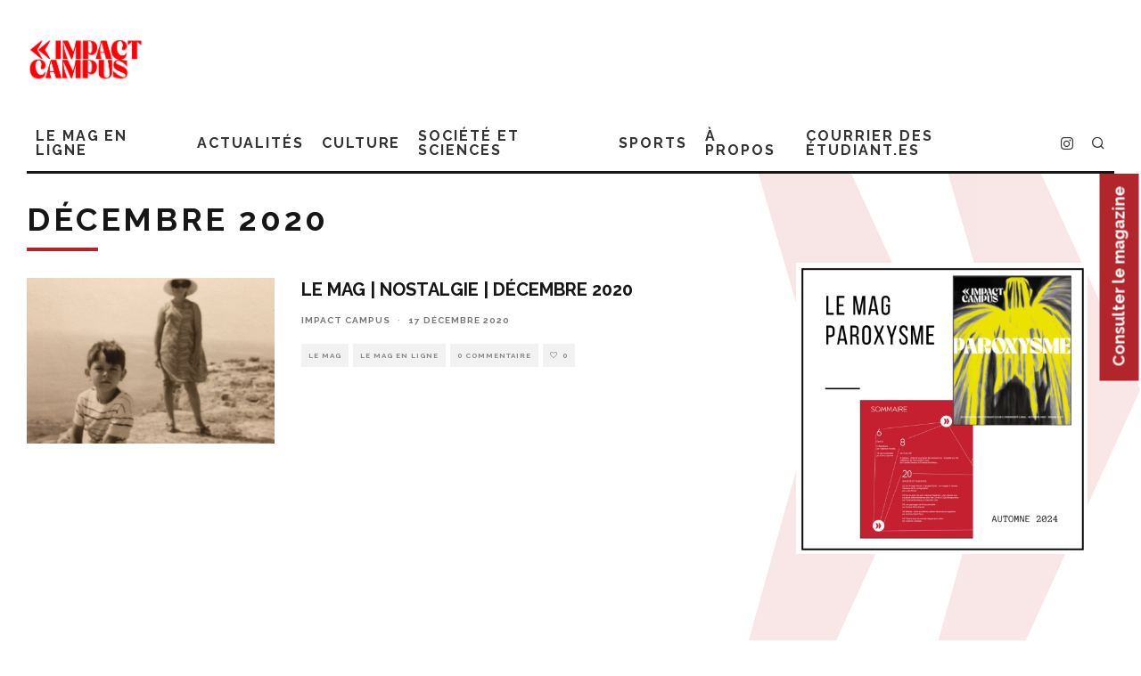

--- FILE ---
content_type: text/html; charset=UTF-8
request_url: https://impactcampus.ca/tags/decembre-2020/
body_size: 19510
content:
<!DOCTYPE html>
<html lang="fr-FR">
<head>
	<meta charset="UTF-8">
			<meta name="viewport" content="width=device-width, height=device-height, initial-scale=1.0, minimum-scale=1.0">
		<link rel="profile" href="http://gmpg.org/xfn/11">
	<meta name='robots' content='index, follow, max-image-preview:large, max-snippet:-1, max-video-preview:-1' />
<script id="cookieyes" type="text/javascript" src="https://cdn-cookieyes.com/client_data/aeb5a563865b09c489bf682e/script.js"></script>
	<!-- This site is optimized with the Yoast SEO plugin v22.1 - https://yoast.com/wordpress/plugins/seo/ -->
	<title>Archives Décembre 2020 - Impact Campus</title>
	<link rel="canonical" href="https://impactcampus.ca/tags/decembre-2020/" />
	<meta property="og:locale" content="fr_FR" />
	<meta property="og:type" content="article" />
	<meta property="og:title" content="Archives Décembre 2020 - Impact Campus" />
	<meta property="og:url" content="https://impactcampus.ca/tags/decembre-2020/" />
	<meta property="og:site_name" content="Impact Campus" />
	<meta property="og:image" content="http://impactcampus.ca/wp-content/uploads/2013/05/logoImpact_200x225.png" />
	<meta name="twitter:card" content="summary_large_image" />
	<meta name="twitter:site" content="@impactcampus" />
	<script type="application/ld+json" class="yoast-schema-graph">{"@context":"https://schema.org","@graph":[{"@type":"CollectionPage","@id":"https://impactcampus.ca/tags/decembre-2020/","url":"https://impactcampus.ca/tags/decembre-2020/","name":"Archives Décembre 2020 - Impact Campus","isPartOf":{"@id":"https://impactcampus.ca/#website"},"primaryImageOfPage":{"@id":"https://impactcampus.ca/tags/decembre-2020/#primaryimage"},"image":{"@id":"https://impactcampus.ca/tags/decembre-2020/#primaryimage"},"thumbnailUrl":"https://cdn.impactcampus.ca/wp-content/uploads/2023/11/17115836/Nostalgie-Impact-Campus.png","breadcrumb":{"@id":"https://impactcampus.ca/tags/decembre-2020/#breadcrumb"},"inLanguage":"fr-FR"},{"@type":"ImageObject","inLanguage":"fr-FR","@id":"https://impactcampus.ca/tags/decembre-2020/#primaryimage","url":"https://cdn.impactcampus.ca/wp-content/uploads/2023/11/17115836/Nostalgie-Impact-Campus.png","contentUrl":"https://cdn.impactcampus.ca/wp-content/uploads/2023/11/17115836/Nostalgie-Impact-Campus.png","width":904,"height":1124},{"@type":"BreadcrumbList","@id":"https://impactcampus.ca/tags/decembre-2020/#breadcrumb","itemListElement":[{"@type":"ListItem","position":1,"name":"Accueil","item":"https://impactcampus.ca/"},{"@type":"ListItem","position":2,"name":"Décembre 2020"}]},{"@type":"WebSite","@id":"https://impactcampus.ca/#website","url":"https://impactcampus.ca/","name":"Impact Campus","description":"Le magazine des étudiantes et étudiants de l&#039;université Laval.","publisher":{"@id":"https://impactcampus.ca/#organization"},"potentialAction":[{"@type":"SearchAction","target":{"@type":"EntryPoint","urlTemplate":"https://impactcampus.ca/?s={search_term_string}"},"query-input":"required name=search_term_string"}],"inLanguage":"fr-FR"},{"@type":"Organization","@id":"https://impactcampus.ca/#organization","name":"Impact Campus","url":"https://impactcampus.ca/","logo":{"@type":"ImageObject","inLanguage":"fr-FR","@id":"https://impactcampus.ca/#/schema/logo/image/","url":"http://cdn.impactcampus.ca/wp-content/uploads/2021/05/16120450/logo-impact-campus-RGB3x.png","contentUrl":"http://cdn.impactcampus.ca/wp-content/uploads/2021/05/16120450/logo-impact-campus-RGB3x.png","width":150,"height":164,"caption":"Impact Campus"},"image":{"@id":"https://impactcampus.ca/#/schema/logo/image/"},"sameAs":["https://facebook.com/impactcampus","https://twitter.com/impactcampus"]}]}</script>
	<!-- / Yoast SEO plugin. -->


<link rel='dns-prefetch' href='//www.googletagmanager.com' />
<link rel='dns-prefetch' href='//fonts.googleapis.com' />
<link rel="alternate" type="application/rss+xml" title="Impact Campus &raquo; Flux" href="https://impactcampus.ca/feed/" />
<link rel="alternate" type="application/rss+xml" title="Impact Campus &raquo; Flux des commentaires" href="https://impactcampus.ca/comments/feed/" />
<link rel="alternate" type="text/calendar" title="Impact Campus &raquo; Flux iCal" href="https://impactcampus.ca/categorie-courrier-events/?ical=1" />
<link rel="alternate" type="application/rss+xml" title="Impact Campus &raquo; Flux de l’étiquette Décembre 2020" href="https://impactcampus.ca/tags/decembre-2020/feed/" />
<script type="text/javascript">
/* <![CDATA[ */
window._wpemojiSettings = {"baseUrl":"https:\/\/s.w.org\/images\/core\/emoji\/14.0.0\/72x72\/","ext":".png","svgUrl":"https:\/\/s.w.org\/images\/core\/emoji\/14.0.0\/svg\/","svgExt":".svg","source":{"concatemoji":"https:\/\/impactcampus.ca\/wp-includes\/js\/wp-emoji-release.min.js?ver=6.4.7"}};
/*! This file is auto-generated */
!function(i,n){var o,s,e;function c(e){try{var t={supportTests:e,timestamp:(new Date).valueOf()};sessionStorage.setItem(o,JSON.stringify(t))}catch(e){}}function p(e,t,n){e.clearRect(0,0,e.canvas.width,e.canvas.height),e.fillText(t,0,0);var t=new Uint32Array(e.getImageData(0,0,e.canvas.width,e.canvas.height).data),r=(e.clearRect(0,0,e.canvas.width,e.canvas.height),e.fillText(n,0,0),new Uint32Array(e.getImageData(0,0,e.canvas.width,e.canvas.height).data));return t.every(function(e,t){return e===r[t]})}function u(e,t,n){switch(t){case"flag":return n(e,"\ud83c\udff3\ufe0f\u200d\u26a7\ufe0f","\ud83c\udff3\ufe0f\u200b\u26a7\ufe0f")?!1:!n(e,"\ud83c\uddfa\ud83c\uddf3","\ud83c\uddfa\u200b\ud83c\uddf3")&&!n(e,"\ud83c\udff4\udb40\udc67\udb40\udc62\udb40\udc65\udb40\udc6e\udb40\udc67\udb40\udc7f","\ud83c\udff4\u200b\udb40\udc67\u200b\udb40\udc62\u200b\udb40\udc65\u200b\udb40\udc6e\u200b\udb40\udc67\u200b\udb40\udc7f");case"emoji":return!n(e,"\ud83e\udef1\ud83c\udffb\u200d\ud83e\udef2\ud83c\udfff","\ud83e\udef1\ud83c\udffb\u200b\ud83e\udef2\ud83c\udfff")}return!1}function f(e,t,n){var r="undefined"!=typeof WorkerGlobalScope&&self instanceof WorkerGlobalScope?new OffscreenCanvas(300,150):i.createElement("canvas"),a=r.getContext("2d",{willReadFrequently:!0}),o=(a.textBaseline="top",a.font="600 32px Arial",{});return e.forEach(function(e){o[e]=t(a,e,n)}),o}function t(e){var t=i.createElement("script");t.src=e,t.defer=!0,i.head.appendChild(t)}"undefined"!=typeof Promise&&(o="wpEmojiSettingsSupports",s=["flag","emoji"],n.supports={everything:!0,everythingExceptFlag:!0},e=new Promise(function(e){i.addEventListener("DOMContentLoaded",e,{once:!0})}),new Promise(function(t){var n=function(){try{var e=JSON.parse(sessionStorage.getItem(o));if("object"==typeof e&&"number"==typeof e.timestamp&&(new Date).valueOf()<e.timestamp+604800&&"object"==typeof e.supportTests)return e.supportTests}catch(e){}return null}();if(!n){if("undefined"!=typeof Worker&&"undefined"!=typeof OffscreenCanvas&&"undefined"!=typeof URL&&URL.createObjectURL&&"undefined"!=typeof Blob)try{var e="postMessage("+f.toString()+"("+[JSON.stringify(s),u.toString(),p.toString()].join(",")+"));",r=new Blob([e],{type:"text/javascript"}),a=new Worker(URL.createObjectURL(r),{name:"wpTestEmojiSupports"});return void(a.onmessage=function(e){c(n=e.data),a.terminate(),t(n)})}catch(e){}c(n=f(s,u,p))}t(n)}).then(function(e){for(var t in e)n.supports[t]=e[t],n.supports.everything=n.supports.everything&&n.supports[t],"flag"!==t&&(n.supports.everythingExceptFlag=n.supports.everythingExceptFlag&&n.supports[t]);n.supports.everythingExceptFlag=n.supports.everythingExceptFlag&&!n.supports.flag,n.DOMReady=!1,n.readyCallback=function(){n.DOMReady=!0}}).then(function(){return e}).then(function(){var e;n.supports.everything||(n.readyCallback(),(e=n.source||{}).concatemoji?t(e.concatemoji):e.wpemoji&&e.twemoji&&(t(e.twemoji),t(e.wpemoji)))}))}((window,document),window._wpemojiSettings);
/* ]]> */
</script>
<style id='wp-emoji-styles-inline-css' type='text/css'>

	img.wp-smiley, img.emoji {
		display: inline !important;
		border: none !important;
		box-shadow: none !important;
		height: 1em !important;
		width: 1em !important;
		margin: 0 0.07em !important;
		vertical-align: -0.1em !important;
		background: none !important;
		padding: 0 !important;
	}
</style>
<link rel='stylesheet' id='wp-block-library-css' href='https://impactcampus.ca/wp-includes/css/dist/block-library/style.min.css?ver=6.4.7' type='text/css' media='all' />
<style id='classic-theme-styles-inline-css' type='text/css'>
/*! This file is auto-generated */
.wp-block-button__link{color:#fff;background-color:#32373c;border-radius:9999px;box-shadow:none;text-decoration:none;padding:calc(.667em + 2px) calc(1.333em + 2px);font-size:1.125em}.wp-block-file__button{background:#32373c;color:#fff;text-decoration:none}
</style>
<style id='global-styles-inline-css' type='text/css'>
body{--wp--preset--color--black: #000000;--wp--preset--color--cyan-bluish-gray: #abb8c3;--wp--preset--color--white: #ffffff;--wp--preset--color--pale-pink: #f78da7;--wp--preset--color--vivid-red: #cf2e2e;--wp--preset--color--luminous-vivid-orange: #ff6900;--wp--preset--color--luminous-vivid-amber: #fcb900;--wp--preset--color--light-green-cyan: #7bdcb5;--wp--preset--color--vivid-green-cyan: #00d084;--wp--preset--color--pale-cyan-blue: #8ed1fc;--wp--preset--color--vivid-cyan-blue: #0693e3;--wp--preset--color--vivid-purple: #9b51e0;--wp--preset--gradient--vivid-cyan-blue-to-vivid-purple: linear-gradient(135deg,rgba(6,147,227,1) 0%,rgb(155,81,224) 100%);--wp--preset--gradient--light-green-cyan-to-vivid-green-cyan: linear-gradient(135deg,rgb(122,220,180) 0%,rgb(0,208,130) 100%);--wp--preset--gradient--luminous-vivid-amber-to-luminous-vivid-orange: linear-gradient(135deg,rgba(252,185,0,1) 0%,rgba(255,105,0,1) 100%);--wp--preset--gradient--luminous-vivid-orange-to-vivid-red: linear-gradient(135deg,rgba(255,105,0,1) 0%,rgb(207,46,46) 100%);--wp--preset--gradient--very-light-gray-to-cyan-bluish-gray: linear-gradient(135deg,rgb(238,238,238) 0%,rgb(169,184,195) 100%);--wp--preset--gradient--cool-to-warm-spectrum: linear-gradient(135deg,rgb(74,234,220) 0%,rgb(151,120,209) 20%,rgb(207,42,186) 40%,rgb(238,44,130) 60%,rgb(251,105,98) 80%,rgb(254,248,76) 100%);--wp--preset--gradient--blush-light-purple: linear-gradient(135deg,rgb(255,206,236) 0%,rgb(152,150,240) 100%);--wp--preset--gradient--blush-bordeaux: linear-gradient(135deg,rgb(254,205,165) 0%,rgb(254,45,45) 50%,rgb(107,0,62) 100%);--wp--preset--gradient--luminous-dusk: linear-gradient(135deg,rgb(255,203,112) 0%,rgb(199,81,192) 50%,rgb(65,88,208) 100%);--wp--preset--gradient--pale-ocean: linear-gradient(135deg,rgb(255,245,203) 0%,rgb(182,227,212) 50%,rgb(51,167,181) 100%);--wp--preset--gradient--electric-grass: linear-gradient(135deg,rgb(202,248,128) 0%,rgb(113,206,126) 100%);--wp--preset--gradient--midnight: linear-gradient(135deg,rgb(2,3,129) 0%,rgb(40,116,252) 100%);--wp--preset--font-size--small: 13px;--wp--preset--font-size--medium: 20px;--wp--preset--font-size--large: 36px;--wp--preset--font-size--x-large: 42px;--wp--preset--spacing--20: 0.44rem;--wp--preset--spacing--30: 0.67rem;--wp--preset--spacing--40: 1rem;--wp--preset--spacing--50: 1.5rem;--wp--preset--spacing--60: 2.25rem;--wp--preset--spacing--70: 3.38rem;--wp--preset--spacing--80: 5.06rem;--wp--preset--shadow--natural: 6px 6px 9px rgba(0, 0, 0, 0.2);--wp--preset--shadow--deep: 12px 12px 50px rgba(0, 0, 0, 0.4);--wp--preset--shadow--sharp: 6px 6px 0px rgba(0, 0, 0, 0.2);--wp--preset--shadow--outlined: 6px 6px 0px -3px rgba(255, 255, 255, 1), 6px 6px rgba(0, 0, 0, 1);--wp--preset--shadow--crisp: 6px 6px 0px rgba(0, 0, 0, 1);}:where(.is-layout-flex){gap: 0.5em;}:where(.is-layout-grid){gap: 0.5em;}body .is-layout-flow > .alignleft{float: left;margin-inline-start: 0;margin-inline-end: 2em;}body .is-layout-flow > .alignright{float: right;margin-inline-start: 2em;margin-inline-end: 0;}body .is-layout-flow > .aligncenter{margin-left: auto !important;margin-right: auto !important;}body .is-layout-constrained > .alignleft{float: left;margin-inline-start: 0;margin-inline-end: 2em;}body .is-layout-constrained > .alignright{float: right;margin-inline-start: 2em;margin-inline-end: 0;}body .is-layout-constrained > .aligncenter{margin-left: auto !important;margin-right: auto !important;}body .is-layout-constrained > :where(:not(.alignleft):not(.alignright):not(.alignfull)){max-width: var(--wp--style--global--content-size);margin-left: auto !important;margin-right: auto !important;}body .is-layout-constrained > .alignwide{max-width: var(--wp--style--global--wide-size);}body .is-layout-flex{display: flex;}body .is-layout-flex{flex-wrap: wrap;align-items: center;}body .is-layout-flex > *{margin: 0;}body .is-layout-grid{display: grid;}body .is-layout-grid > *{margin: 0;}:where(.wp-block-columns.is-layout-flex){gap: 2em;}:where(.wp-block-columns.is-layout-grid){gap: 2em;}:where(.wp-block-post-template.is-layout-flex){gap: 1.25em;}:where(.wp-block-post-template.is-layout-grid){gap: 1.25em;}.has-black-color{color: var(--wp--preset--color--black) !important;}.has-cyan-bluish-gray-color{color: var(--wp--preset--color--cyan-bluish-gray) !important;}.has-white-color{color: var(--wp--preset--color--white) !important;}.has-pale-pink-color{color: var(--wp--preset--color--pale-pink) !important;}.has-vivid-red-color{color: var(--wp--preset--color--vivid-red) !important;}.has-luminous-vivid-orange-color{color: var(--wp--preset--color--luminous-vivid-orange) !important;}.has-luminous-vivid-amber-color{color: var(--wp--preset--color--luminous-vivid-amber) !important;}.has-light-green-cyan-color{color: var(--wp--preset--color--light-green-cyan) !important;}.has-vivid-green-cyan-color{color: var(--wp--preset--color--vivid-green-cyan) !important;}.has-pale-cyan-blue-color{color: var(--wp--preset--color--pale-cyan-blue) !important;}.has-vivid-cyan-blue-color{color: var(--wp--preset--color--vivid-cyan-blue) !important;}.has-vivid-purple-color{color: var(--wp--preset--color--vivid-purple) !important;}.has-black-background-color{background-color: var(--wp--preset--color--black) !important;}.has-cyan-bluish-gray-background-color{background-color: var(--wp--preset--color--cyan-bluish-gray) !important;}.has-white-background-color{background-color: var(--wp--preset--color--white) !important;}.has-pale-pink-background-color{background-color: var(--wp--preset--color--pale-pink) !important;}.has-vivid-red-background-color{background-color: var(--wp--preset--color--vivid-red) !important;}.has-luminous-vivid-orange-background-color{background-color: var(--wp--preset--color--luminous-vivid-orange) !important;}.has-luminous-vivid-amber-background-color{background-color: var(--wp--preset--color--luminous-vivid-amber) !important;}.has-light-green-cyan-background-color{background-color: var(--wp--preset--color--light-green-cyan) !important;}.has-vivid-green-cyan-background-color{background-color: var(--wp--preset--color--vivid-green-cyan) !important;}.has-pale-cyan-blue-background-color{background-color: var(--wp--preset--color--pale-cyan-blue) !important;}.has-vivid-cyan-blue-background-color{background-color: var(--wp--preset--color--vivid-cyan-blue) !important;}.has-vivid-purple-background-color{background-color: var(--wp--preset--color--vivid-purple) !important;}.has-black-border-color{border-color: var(--wp--preset--color--black) !important;}.has-cyan-bluish-gray-border-color{border-color: var(--wp--preset--color--cyan-bluish-gray) !important;}.has-white-border-color{border-color: var(--wp--preset--color--white) !important;}.has-pale-pink-border-color{border-color: var(--wp--preset--color--pale-pink) !important;}.has-vivid-red-border-color{border-color: var(--wp--preset--color--vivid-red) !important;}.has-luminous-vivid-orange-border-color{border-color: var(--wp--preset--color--luminous-vivid-orange) !important;}.has-luminous-vivid-amber-border-color{border-color: var(--wp--preset--color--luminous-vivid-amber) !important;}.has-light-green-cyan-border-color{border-color: var(--wp--preset--color--light-green-cyan) !important;}.has-vivid-green-cyan-border-color{border-color: var(--wp--preset--color--vivid-green-cyan) !important;}.has-pale-cyan-blue-border-color{border-color: var(--wp--preset--color--pale-cyan-blue) !important;}.has-vivid-cyan-blue-border-color{border-color: var(--wp--preset--color--vivid-cyan-blue) !important;}.has-vivid-purple-border-color{border-color: var(--wp--preset--color--vivid-purple) !important;}.has-vivid-cyan-blue-to-vivid-purple-gradient-background{background: var(--wp--preset--gradient--vivid-cyan-blue-to-vivid-purple) !important;}.has-light-green-cyan-to-vivid-green-cyan-gradient-background{background: var(--wp--preset--gradient--light-green-cyan-to-vivid-green-cyan) !important;}.has-luminous-vivid-amber-to-luminous-vivid-orange-gradient-background{background: var(--wp--preset--gradient--luminous-vivid-amber-to-luminous-vivid-orange) !important;}.has-luminous-vivid-orange-to-vivid-red-gradient-background{background: var(--wp--preset--gradient--luminous-vivid-orange-to-vivid-red) !important;}.has-very-light-gray-to-cyan-bluish-gray-gradient-background{background: var(--wp--preset--gradient--very-light-gray-to-cyan-bluish-gray) !important;}.has-cool-to-warm-spectrum-gradient-background{background: var(--wp--preset--gradient--cool-to-warm-spectrum) !important;}.has-blush-light-purple-gradient-background{background: var(--wp--preset--gradient--blush-light-purple) !important;}.has-blush-bordeaux-gradient-background{background: var(--wp--preset--gradient--blush-bordeaux) !important;}.has-luminous-dusk-gradient-background{background: var(--wp--preset--gradient--luminous-dusk) !important;}.has-pale-ocean-gradient-background{background: var(--wp--preset--gradient--pale-ocean) !important;}.has-electric-grass-gradient-background{background: var(--wp--preset--gradient--electric-grass) !important;}.has-midnight-gradient-background{background: var(--wp--preset--gradient--midnight) !important;}.has-small-font-size{font-size: var(--wp--preset--font-size--small) !important;}.has-medium-font-size{font-size: var(--wp--preset--font-size--medium) !important;}.has-large-font-size{font-size: var(--wp--preset--font-size--large) !important;}.has-x-large-font-size{font-size: var(--wp--preset--font-size--x-large) !important;}
.wp-block-navigation a:where(:not(.wp-element-button)){color: inherit;}
:where(.wp-block-post-template.is-layout-flex){gap: 1.25em;}:where(.wp-block-post-template.is-layout-grid){gap: 1.25em;}
:where(.wp-block-columns.is-layout-flex){gap: 2em;}:where(.wp-block-columns.is-layout-grid){gap: 2em;}
.wp-block-pullquote{font-size: 1.5em;line-height: 1.6;}
</style>
<link rel='stylesheet' id='lets-review-api-css' href='https://impactcampus.ca/wp-content/plugins/lets-review/assets/css/style-api.min.css?ver=3.3.6' type='text/css' media='all' />
<link rel='stylesheet' id='codetipi-15zine-style-css' href='https://impactcampus.ca/wp-content/themes/15zine/assets/css/style.min.css?ver=3.3.9.8' type='text/css' media='all' />
<style id='codetipi-15zine-style-inline-css' type='text/css'>
.link-color-wrap > * > a,.link-color-wrap > * > ul a{ color: #1e1e1e;}.link-color-wrap > * > a:hover,.link-color-wrap > * > ul a:hover{ color: #555;}body{ color: #2e2e2e;}.site-footer{ color: #fff;}body{font-size:14px;font-weight:400;line-height:1.6;text-transform:none;}.excerpt{font-size:14px;font-weight:400;line-height:1.6;text-transform:none;}.preview-thumbnail .title, .preview-review .title{font-size:14px;font-weight:700;letter-spacing:0.1em;line-height:1.3;text-transform:uppercase;}.byline{font-size:10px;font-weight:700;letter-spacing:0.1em;line-height:1.3;text-transform:uppercase;}.tipi-button, .button__back__home{font-size:14px;font-weight:700;letter-spacing:0.1em;text-transform:uppercase;}.breadcrumbs{font-size:11px;font-weight:400;letter-spacing:0.1em;text-transform:none;}.secondary-menu-wrap{font-size:14px;font-weight:700;letter-spacing:0.1em;line-height:1;text-transform:uppercase;}.preview-slider.title-s .title{font-size:14px;font-weight:700;letter-spacing:0.1em;line-height:1.3;text-transform:uppercase;}.preview-slider.title-m .title{font-size:14px;font-weight:700;letter-spacing:0.1em;line-height:1.3;text-transform:uppercase;}.preview-slider.title-l .title{font-size:14px;font-weight:700;letter-spacing:0.1em;line-height:1.3;text-transform:uppercase;}.preview-slider.title-xl .title{font-size:14px;font-weight:700;letter-spacing:0.1em;line-height:1.3;text-transform:uppercase;}.preview-grid.title-s .title{font-size:14px;font-weight:700;letter-spacing:0.1em;line-height:1.3;text-transform:uppercase;}.preview-grid.title-m .title{font-size:14px;font-weight:700;letter-spacing:0.1em;line-height:1.3;text-transform:uppercase;}.preview-grid.title-l .title{font-size:14px;font-weight:700;letter-spacing:0.1em;line-height:1.3;text-transform:uppercase;}.preview-classic .title{font-size:14px;font-weight:700;letter-spacing:0.1em;line-height:1.3;text-transform:uppercase;}.preview-2 .title{font-size:14px;font-weight:700;letter-spacing:0.1em;line-height:1.3;text-transform:uppercase;}.entry-content blockquote, .entry-content .wp-block-pullquote p{font-size:18px;font-weight:400;line-height:1.5;text-transform:none;}.hero-wrap .caption, .gallery-block__wrap .caption{font-size:10px;font-weight:400;line-height:1.2;text-transform:none;}.main-navigation{font-size:14px;font-weight:700;letter-spacing:0.12em;line-height:1;text-transform:uppercase;}.hero-meta.tipi-s-typo .title{font-size:18px;font-weight:700;letter-spacing:0.1em;line-height:1.3;text-transform:uppercase;}.hero-meta.tipi-m-typo .title{font-size:18px;font-weight:700;letter-spacing:0.1em;line-height:1.3;text-transform:uppercase;}.hero-meta.tipi-l-typo .title{font-size:18px;font-weight:700;letter-spacing:0.1em;line-height:1.3;text-transform:uppercase;}.entry-content h1{font-size:18px;font-weight:700;letter-spacing:0.1em;line-height:1.3;text-transform:uppercase;}.entry-content h2{font-size:18px;font-weight:700;letter-spacing:0.1em;line-height:1.3;text-transform:uppercase;}.entry-content h3{font-size:14px;font-weight:700;letter-spacing:0.1em;line-height:1.3;text-transform:uppercase;}.entry-content h4{font-size:14px;font-weight:700;letter-spacing:0.1em;line-height:1.3;text-transform:uppercase;}.entry-content h5{font-size:14px;font-weight:700;letter-spacing:0.1em;line-height:1.3;text-transform:uppercase;}.widget-title{font-size:14px;font-weight:700;letter-spacing:0.1em;line-height:1.3;text-transform:uppercase;}.block-title-wrap .title{font-size:18px;font-weight:700;letter-spacing:0.1em;line-height:1.2;text-transform:uppercase;}.block-subtitle{font-size:15px;font-weight:700;letter-spacing:0.1em;line-height:1.3;text-transform:uppercase;}.preview-classic { padding-bottom: 30px; }.block-wrap-classic .block ~ .block .preview-1:first-child { padding-top: 30px; }.preview-thumbnail { padding-bottom: 20px; }.codetipi-15zine-widget .preview-thumbnail { padding-bottom: 15px; }.preview-classic{ border-bottom:1px dotted #f2f2f2;}.preview-classic { margin-bottom: 30px; }.block-wrap-bs-62 .block ~ .block, .block-wrap-classic .block ~ .block .preview-1:first-child { margin-top: 30px; }.block-wrap-classic .block ~ .block .preview-1:first-child{ border-top:1px dotted #f2f2f2;}.preview-classic { margin-bottom: 30px; }.block-wrap-bs-62 .block ~ .block, .block-wrap-classic .block ~ .block .preview-1:first-child { margin-top: 30px; }.preview-thumbnail{ border-bottom:1px dotted #f2f2f2;}.preview-thumbnail { margin-bottom: 20px; }.codetipi-15zine-widget .preview-thumbnail { margin-bottom: 15px; }.main-menu-logo img { width: 110px; }.mm-submenu-2 .mm-51 .menu-wrap > .sub-menu > li > a { color: #dd3333; }.preview-slider.tile-overlay--1:after, .preview-slider.tile-overlay--2 .meta:after { opacity: 0.25; }.preview-grid.tile-overlay--1:after, .preview-grid.tile-overlay--2 .meta:after { opacity: 0.25; }.main-navigation-border { border-bottom-color: #161616; }.cb-mm-on.cb-menu-light #cb-nav-bar .cb-main-nav > li:hover, .cb-mm-on.cb-menu-dark #cb-nav-bar .cb-main-nav > li:hover { background: #222; }body {}body, #respond, .cb-font-body, .font-b { font-family: 'Raleway',sans-serif; }h1, h2, h3, h4, h5, h6, .cb-font-header, .font-h, #bbp-user-navigation, .cb-byline, .product_meta, .price, .woocommerce-review-link, .cart_item, .cart-collaterals .cart_totals th { font-family: 'Raleway',sans-serif }.main-menu > li > a, .main-menu-wrap .menu-icons > li > a {
		padding-top: 15px;
		padding-bottom: 15px;
	}.secondary-menu-wrap .menu-icons > li > a, .secondary-menu-wrap .secondary-menu > li > a {
		padding-top: 15px;
		padding-bottom: 15px;
	}.site-mob-header:not(.site-mob-header-11) .header-padding .logo-main-wrap, .site-mob-header:not(.site-mob-header-11) .header-padding .icons-wrap a, .site-mob-header-11 .header-padding {
		padding-top: 20px;
		padding-bottom: 20px;
	}.grid-spacing { border-top-width: 3px; }@media only screen and (min-width: 481px) {.block-wrap-slider:not(.block-wrap-51) .slider-spacing { margin-right: 3px;}.block--feature.block-wrap-slider .block-inner-style { padding-top: 3px;}}@media only screen and (min-width: 768px) {.grid-spacing { border-right-width: 3px; }.block-wrap-55 .slide { margin-right: 3px!important; }.block-wrap-grid:not(.block-wrap-81) .block { width: calc( 100% + 3px ); }.preview-slider.tile-overlay--1:hover:after, .preview-slider.tile-overlay--2.tile-overlay--gradient:hover:after, .preview-slider.tile-overlay--2:hover .meta:after { opacity: 0.75 ; }.preview-grid.tile-overlay--1:hover:after, .preview-grid.tile-overlay--2.tile-overlay--gradient:hover:after, .preview-grid.tile-overlay--2:hover .meta:after { opacity: 0.75 ; }}@media only screen and (min-width: 1020px) {.site-header .header-padding {
		padding-top: 20px;
		padding-bottom: 20px;
	}body{font-size:18px;}.excerpt{font-size:16px;}.tipi-button, .button__back__home{font-size:12px;}.secondary-menu-wrap{font-size:12px;}.preview-slider.title-s .title{font-size:16px;}.preview-slider.title-m .title{font-size:16px;}.preview-slider.title-l .title{font-size:32px;}.preview-slider.title-xl .title{font-size:38px;}.preview-grid.title-s .title{font-size:16px;}.preview-grid.title-m .title{font-size:16px;}.preview-grid.title-l .title{font-size:32px;}.preview-classic .title{font-size:20px;}.preview-2 .title{font-size:22px;}.entry-content blockquote, .entry-content .wp-block-pullquote p{font-size:30px;}.main-navigation{font-size:16px;}.hero-meta.tipi-s-typo .title{font-size:30px;}.hero-meta.tipi-m-typo .title{font-size:40px;}.hero-meta.tipi-l-typo .title{font-size:50px;}.entry-content h1{font-size:50px;}.entry-content h2{font-size:30px;}.entry-content h3{font-size:24px;}.entry-content h4{font-size:20px;}.entry-content h5{font-size:18px;}.widget-title{font-size:20px;}.block-title-wrap .title{font-size:36px;}}
</style>
<link rel='stylesheet' id='codetipi-15zine-fonts-css' href='https://fonts.googleapis.com/css?family=Raleway%3A400%2C700%7CRaleway%3A400%2C700&#038;display=swap' type='text/css' media='all' />
<!--[if IE]>
<link rel='stylesheet' id='codetipi-15zine-ie9-css' href='https://impactcampus.ca/wp-content/themes/15zine/assets/css/ie.css?ver=3.3.9.8' type='text/css' media='all' />
<![endif]-->
<link rel='stylesheet' id='swipebox-css' href='https://impactcampus.ca/wp-content/themes/15zine/assets/css/swipebox.min.css?ver=1.4.4' type='text/css' media='all' />
<link rel='stylesheet' id='login-with-ajax-css' href='https://impactcampus.ca/wp-content/plugins/login-with-ajax/templates/widget.css?ver=4.5.1' type='text/css' media='all' />
<link rel='stylesheet' id='cb-child-main-stylesheet-css' href='https://impactcampus.ca/wp-content/themes/15zine-child/style.css?ver=1.3' type='text/css' media='all' />
<script type="text/javascript" src="https://impactcampus.ca/wp-includes/js/jquery/jquery.min.js?ver=3.7.1" id="jquery-core-js"></script>
<script type="text/javascript" src="https://impactcampus.ca/wp-includes/js/jquery/jquery-migrate.min.js?ver=3.4.1" id="jquery-migrate-js"></script>
<script type="text/javascript" id="login-with-ajax-js-extra">
/* <![CDATA[ */
var LWA = {"ajaxurl":"https:\/\/impactcampus.ca\/wp-admin\/admin-ajax.php","off":""};
/* ]]> */
</script>
<script type="text/javascript" src="https://impactcampus.ca/wp-content/themes/15zine/plugins/login-with-ajax/login-with-ajax.js?ver=4.5.1" id="login-with-ajax-js"></script>
<script type="text/javascript" src="https://impactcampus.ca/wp-content/plugins/login-with-ajax/ajaxify/ajaxify.min.js?ver=4.5.1" id="login-with-ajax-ajaxify-js"></script>

<!-- Extrait de code de la balise Google (gtag.js) ajouté par Site Kit -->
<!-- Extrait Google Analytics ajouté par Site Kit -->
<script type="text/javascript" src="https://www.googletagmanager.com/gtag/js?id=GT-PHW7P96" id="google_gtagjs-js" async></script>
<script type="text/javascript" id="google_gtagjs-js-after">
/* <![CDATA[ */
window.dataLayer = window.dataLayer || [];function gtag(){dataLayer.push(arguments);}
gtag("set","linker",{"domains":["impactcampus.ca"]});
gtag("js", new Date());
gtag("set", "developer_id.dZTNiMT", true);
gtag("config", "GT-PHW7P96");
/* ]]> */
</script>
<link rel="https://api.w.org/" href="https://impactcampus.ca/wp-json/" /><link rel="alternate" type="application/json" href="https://impactcampus.ca/wp-json/wp/v2/tags/15214" /><link rel="EditURI" type="application/rsd+xml" title="RSD" href="https://impactcampus.ca/xmlrpc.php?rsd" />
<meta name="generator" content="WordPress 6.4.7" />

<!-- This site is using AdRotate v5.7.3 Professional to display their advertisements - https://ajdg.solutions/ -->
<!-- AdRotate CSS -->
<style type="text/css" media="screen">
	.g { margin:0px; padding:0px; overflow:hidden; line-height:1; zoom:1; }
	.g img { height:auto; }
	.g-col { position:relative; float:left; }
	.g-col:first-child { margin-left: 0; }
	.g-col:last-child { margin-right: 0; }
	.g-1 {  width:100%; max-width:728px;  height:100%; max-height:90px; margin: 0 auto; }
	.gimpctc-2 { margin:0px 0px 0px 0px;width:100%; max-width:300px; height:100%; max-height:100px; }
	.gimpctc-3 { margin:0px 0px 0px 0px;width:100%; max-width:300px; height:100%; max-height:125px; }
	.gimpctc-4 { margin:0px 0px 0px 0px;width:100%; max-width:300px; height:100%; max-height:125px; }
	.gimpctc-5 { margin:0px 0px 0px 0px;width:100%; max-width:300px; height:100%; max-height:250px; }
	.gimpctc-6 { margin:0px 0px 0px 0px;width:100%; max-width:300px; height:100%; max-height:250px; }
	.gimpctc-9 { margin:0px 0px 0px 0px;width:100%; max-width:300px; height:100%; max-height:100px; }
	.gimpctc-10 { margin:0px 0px 0px 0px;width:100%; max-width:300px; height:100%; max-height:100px; }
	.gimpctc-11 { min-width:0px; max-width:280px; }
	.bimpctc-11 { margin:5px 0px 0px 0px; }
	@media only screen and (max-width: 480px) {
		.g-col, .g-dyn, .g-single { width:100%; margin-left:0; margin-right:0; }
	}
</style>
<!-- /AdRotate CSS -->

<meta name="generator" content="Site Kit by Google 1.164.0" /><meta name="tec-api-version" content="v1"><meta name="tec-api-origin" content="https://impactcampus.ca"><link rel="alternate" href="https://impactcampus.ca/wp-json/tribe/events/v1/events/?tags=decembre-2020" /><!-- Analytics by WP Statistics - https://wp-statistics.com -->
<link rel="preload" type="font/woff2" as="font" href="https://impactcampus.ca/wp-content/themes/15zine/assets/css/15zine/codetipi-15zine.woff2?9oa0lg" crossorigin><link rel="dns-prefetch" href="//fonts.googleapis.com"><link rel="preconnect" href="https://fonts.gstatic.com/" crossorigin><link rel="icon" href="https://cdn.impactcampus.ca/wp-content/uploads/2023/06/04162427/cropped-Impact-Campus-5-32x32.png" sizes="32x32" />
<link rel="icon" href="https://cdn.impactcampus.ca/wp-content/uploads/2023/06/04162427/cropped-Impact-Campus-5-192x192.png" sizes="192x192" />
<link rel="apple-touch-icon" href="https://cdn.impactcampus.ca/wp-content/uploads/2023/06/04162427/cropped-Impact-Campus-5-180x180.png" />
<meta name="msapplication-TileImage" content="https://cdn.impactcampus.ca/wp-content/uploads/2023/06/04162427/cropped-Impact-Campus-5-270x270.png" />
		<style type="text/css" id="wp-custom-css">
			.wrap, .tipi-row{
	max-width: 1600px!important;
}

.home .post-wrap{
	display:none;
}

.cb-body-light .sidebar{
	background: transparent;
	}

.main-menu-wrap .menu-icons > li > a:hover{
	color: #b2252b;
}
	
@media only screen and (min-width: 768px){
	.site-header .logo-main{
		height: 90px;
	}
	
	.site-header .logo-main img{
		height: 90px;
		width: auto;
	}
}

@media only screen and (min-width: 1320px){
.main-menu-wrap>ul>li>a {
    padding-left: 14px;
    padding-right: 14px;
}
}

.main-menu-wrap.side-spacing{
	padding-left: 0;
	padding-right: 0;
}



.preview-classic .title,.preview-thumbnail .title{
	letter-spacing: normal;
}

.cb-meta-style-4 .cb-article-meta{
	background: rgba(0,0,0,0.65);
	width: 100%;
	box-sizing: border-box;
	display: flex;
	flex-direction: column-reverse;
}

.cb-meta-style-4 .cb-article-meta h2{
	position: relative;
}

.cb-meta-style-4 .cb-article-meta h2:before{
	content: "";
	display: block;
	height: 3px;
	width: 50px;
	background: #b2252b;
	margin-top: 8px;
	margin-bottom: 16px;
}

.block-title-wrap .title:after{
	content: "";
	display: block;
	height: 4px;
	width: 80px;
	background: #b2252b!important;
	margin-top: 10px;
	margin-bottom: 0px;
	position: static;
}

.cb-body-light .block-wrap .title a{
	transition: color 0.3s;
}

.cb-body-light .block-wrap .title a:hover{
	color: #b2252b;
}

@media only screen and (min-width: 1020px){
.preview-thumbnail .title, .preview-review .title {
    font-size: 18px;
}
}

#cb-outer-container{
	position: relative;
}

#cb-outer-container:before{
	content: "";
	display: block;
	background-image: url(https://cdn.impactcampus.ca/wp-content/uploads/2023/06/21090237/bg-impact-campus.png);
	background-repeat: no-repeat;
	position: fixed;
	bottom: 0;
	right: 0;
	width: 440px;
	height: 563px;
	opacity: 0.1;
	z-index: 1;
}

.cb-body-light #cb-content, .cb-body-light .cb-hp-section, .block-wrap-grid{
	background: transparent;
}

@media screen and (max-width: 1170px){
	.menu-icons{
		display: none;
	}
	
	#cb-outer-container:before{
		display: none;
	}
}



.taxonomy-description{
	margin-top: 28px;
}

.block-title-wrap{
	border-bottom: none;
}

.popupOverlay{
	display: flex;
	align-items: center;
	justify-content: center;
	position: fixed;
	top: 0;
	bottom: 0;
	z-index: 10;
	height: 100%;
	width: 100%;
	background: rgba(0,0,0,0.7);
}

.popupContent{
	max-width: 1170px;
}

.popupOverlay.hidden{
	display: none;
}

.sideMag{
	position: fixed;
	top: 40%;
	right: -93px;
	transform: rotate(-90deg);
	background: #b2252b;
	color: #FFF;
	font-weight: 700;
	padding: 8px 16px;
	z-index: 1;
	cursor: pointer;
	transition: background 0.3s;
}

.sideMag:hover{
	background: #000;
}

.cb-post-footer-block.author-box{
	display: none;
}

.cb-color-sharing-buttons:before{
	content: "Partager l'article";
	font-weight: bold;
	margin-right: 20px;
}

.singular-block-header .title{
	border: none;
}

.site-mob-header-2 .logo-main-wrap{
	padding: 12px!important;
}

.site-mob-header-2 .logo-main-wrap .logo img{
	height: 70px!important;
	width: auto;
}

#mobhead{
	border-bottom: 1px solid #000;
}

@media screen and (max-width: 1019px){
	.sideMag{
		display: none;
	}
	
	.site-mob-header .icons-wrap, .site-mob-header .icons-wrap li a{
		font-size: 32px;
	}
	
	#mMagazineBtn{
		margin-right: 20px;
	}
	
	#masthead{
		display: none;
	}
}

@media screen and (max-width: 767px){
	#block-wrap-11854 article{
		aspect-ratio: 1;
	}
	
	#block-wrap-11854 article:last-child{
		display: none;
	}
	
	#block-wrap-11854{
		margin-bottom: 32px;
	}
	
	.popupContent > div{
		width: 100vw!important;
		height: 60vh!important;
	}
	
	.navigation-arrows__button{
		z-index:10;
	}
	
	.site-mob-menu-a-4 .mob-menu-wrap{
		transform: translate3d(-100%,0,0);
	}
	
	.preview-grid:not(.img-shape-3){
		height: auto;
	}
}		</style>
		</head>
<body class="archive tag tag-decembre-2020 tag-15214 tribe-no-js metaslider-plugin mob-fi-tall  cb-body-light cb-footer-light body-mob-header-1 site-mob-menu-a-4 site-mob-menu-1 mm-submenu-2">
			<div id="cb-outer-container" class="site">
		<header id="mobhead" class="site-header-block site-mob-header tipi-l-0 site-mob-header-1 sticky-menu-1 sticky-top site-skin-1"><div class="bg-area header-padding tipi-row side-spacing tipi-vertical-c">
	<ul class="menu-left icons-wrap tipi-vertical-c">
		<li class="codetipi-15zine-icon vertical-c"><a href="#" class="mob-tr-open" data-target="slide-menu"><i class="codetipi-15zine-i-menu" aria-hidden="true"></i></a></li>	</ul>
	<div class="logo-main-wrap logo-mob-wrap">
		<div class="logo logo-mobile"><a href="https://impactcampus.ca" data-pin-nopin="true"><img src="https://cdn.impactcampus.ca/wp-content/uploads/2023/06/04150953/cropped-logocarre-Impactcampus-1.png" width="512" height="512"></a></div>	</div>
	<ul class="menu-right icons-wrap tipi-vertical-c">
		<li class="codetipi-15zine-icon cb-icon-search cb-menu-icon vertical-c"><a href="#" data-title="Rechercher" class="tipi-tip tipi-tip-b vertical-c modal-tr" data-type="search"><i class="codetipi-15zine-i-search" aria-hidden="true"></i></a></li>			</ul>
</div>
</header><!-- .site-mob-header --><div id="mob-line" class="tipi-l-0"></div>		<div id="cb-container" class="site-inner container clearfix">
<header id="masthead" class="site-header-block site-header clearfix site-header-1 header-skin-1 site-img-1 mm-ani-1 mm-skin-2 main-menu-skin-1 main-menu-width-3 main-menu-bar-color-1 wrap logo-only-when-stuck main-menu-l"><div class="bg-area">
			<div class="logo-main-wrap header-padding tipi-vertical-c logo-main-wrap-l side-spacing">
			<div class="logo logo-main"><a href="https://impactcampus.ca" data-pin-nopin="true"><img src="https://cdn.impactcampus.ca/wp-content/uploads/2023/06/14151049/Logo-Impact-Campus-2024_Rouge.png" srcset="https://cdn.impactcampus.ca/wp-content/uploads/2023/06/14151049/Logo-Impact-Campus-2024_Rouge.png 2x" width="4961" height="3071"></a></div>			<!-- Either there are no banners, they are disabled or none qualified for this location! -->					</div>
		<div class="background"></div></div>
</header><!-- .site-header --><div id="header-line"></div><nav id="cb-nav-bar" class="main-navigation cb-nav-bar-wrap nav-bar tipi-m-0-down clearfix site-skin-1 mm-ani-1 mm-skin-2 main-menu-bar-color-1 wrap side-spacing sticky-top sticky-menu sticky-menu-1 logo-only-when-stuck main-menu-l">
	<div class="menu-bg-area main-navigation-border">
		<div id="cb-main-menu" class="main-menu-wrap cb-nav-bar-wrap clearfix cb-font-header main-nav-wrap vertical-c side-spacing wrap">
			<div class="logo-menu-wrap tipi-vertical-c"><div id="cb-nav-logo" class="main-menu-logo logo"><a href="https://impactcampus.ca"><img src="https://cdn.impactcampus.ca/wp-content/uploads/2023/06/04150933/logocarre-Impactcampus-1.png" alt="Menu logo"></a></div></div>			<ul id="menu-main-menu" class="main-menu nav cb-main-nav main-nav clearfix tipi-flex horizontal-menu">
				<li id="menu-item-58057" class="menu-item menu-item-type-custom menu-item-object-custom menu-item-has-children dropper drop-it mm-art mm-wrap-51 mm-wrap menu-item-58057"><a href="http://impactcampus.ca/categorie/le-mag-en-ligne/">Le mag en ligne</a><div class="menu mm-51 tipi-row side-spacing" data-mm="51"><div class="menu-wrap">
<ul class="sub-menu">
	<li id="menu-item-63594" class="menu-item menu-item-type-post_type menu-item-object-page dropper drop-it menu-item-63594"><a href="https://impactcampus.ca/points-de-depot/">Points de dépôt</a></li>
	<li id="menu-item-63623" class="menu-item menu-item-type-custom menu-item-object-custom dropper drop-it menu-item-63623"><a href="http://impactcampus.ca/categorie/le-mag-en-ligne/">Le mag en ligne</a></li>
</ul></div></div>
</li>
<li id="menu-item-59056" class="menu-item menu-item-type-taxonomy menu-item-object-category dropper drop-it mm-art mm-wrap-11 mm-wrap mm-color mm-sb-left menu-item-59056"><a href="https://impactcampus.ca/categorie/actualites/" data-ppp="3" data-tid="9"  data-term="category">Actualités</a><div class="menu mm-11 tipi-row side-spacing" data-mm="11"><div class="menu-wrap menu-wrap-more-10 tipi-flex"><div id="block-wrap-59056" class="block-wrap block-wrap-61 block-to-see block-wrap-classic clearfix ppl-m-3 ppl-s-3 block-css-59056 block--light" data-id="59056"><div class="block-inner-style"><div class="block-inner-box contents"><div class="block-title-wrap cb-module-header"><h2 class="block-title cb-module-title title">Actualités</h2><a href="https://impactcampus.ca/categorie/actualites/" class="see-all">See All</a></div><div class="block">		<article class="preview-classic separation-border-style stack ani-base tipi-xs-12 preview-61 with-fi post-65153 post type-post status-publish format-standard has-post-thumbnail hentry category-actualites category-campus category-en-vedette category-sports tag-campus tag-campus-nordique tag-plein-air tag-sports-dhiver tag-universite-laval">
					<div class="cb-mask mask" style="background:#222;">
			<a href="https://impactcampus.ca/actualites/ouverture-du-campus-nordique/" class="mask-img">
				<img width="360" height="240" src="https://cdn.impactcampus.ca/wp-content/uploads/2026/01/19130035/Image-360x240.jpeg" class="attachment-codetipi-15zine-360-240 size-codetipi-15zine-360-240 wp-post-image" alt="" decoding="async" fetchpriority="high" srcset="https://cdn.impactcampus.ca/wp-content/uploads/2026/01/19130035/Image-360x240.jpeg 360w, https://cdn.impactcampus.ca/wp-content/uploads/2026/01/19130035/Image-720x480.jpeg 720w" sizes="(max-width: 360px) 100vw, 360px" />			</a>
		</div>
						<div class="cb-meta cb-article-meta meta">
								<h2 class="title cb-post-title">
					<a href="https://impactcampus.ca/actualites/ouverture-du-campus-nordique/">
						Ouverture du Campus nordique					</a>
				</h2>
							</div>
		</article>
				<article class="preview-classic separation-border-style stack ani-base tipi-xs-12 preview-61 with-fi post-65019 post type-post status-publish format-standard has-post-thumbnail hentry category-actualites category-en-vedette tag-deficit tag-deficit-budgetaire tag-universite-laval">
					<div class="cb-mask mask" style="background:#222;">
			<a href="https://impactcampus.ca/actualites/14-millions-de-deficit-anticipes-pour-luniversite-laval/" class="mask-img">
				<img width="360" height="240" src="https://cdn.impactcampus.ca/wp-content/uploads/2025/12/14143242/IMG_2102-360x240.jpg" class="attachment-codetipi-15zine-360-240 size-codetipi-15zine-360-240 wp-post-image" alt="" decoding="async" srcset="https://cdn.impactcampus.ca/wp-content/uploads/2025/12/14143242/IMG_2102-360x240.jpg 360w, https://cdn.impactcampus.ca/wp-content/uploads/2025/12/14143242/IMG_2102-300x200.jpg 300w, https://cdn.impactcampus.ca/wp-content/uploads/2025/12/14143242/IMG_2102-1024x683.jpg 1024w, https://cdn.impactcampus.ca/wp-content/uploads/2025/12/14143242/IMG_2102-768x512.jpg 768w, https://cdn.impactcampus.ca/wp-content/uploads/2025/12/14143242/IMG_2102-1536x1024.jpg 1536w, https://cdn.impactcampus.ca/wp-content/uploads/2025/12/14143242/IMG_2102-2048x1365.jpg 2048w, https://cdn.impactcampus.ca/wp-content/uploads/2025/12/14143242/IMG_2102-720x480.jpg 720w, https://cdn.impactcampus.ca/wp-content/uploads/2025/12/14143242/IMG_2102-770x513.jpg 770w, https://cdn.impactcampus.ca/wp-content/uploads/2025/12/14143242/IMG_2102-1400x933.jpg 1400w" sizes="(max-width: 360px) 100vw, 360px" />			</a>
		</div>
						<div class="cb-meta cb-article-meta meta">
								<h2 class="title cb-post-title">
					<a href="https://impactcampus.ca/actualites/14-millions-de-deficit-anticipes-pour-luniversite-laval/">
						14 millions de déficit anticipés pour l’Université Laval					</a>
				</h2>
							</div>
		</article>
				<article class="preview-classic separation-border-style stack ani-base tipi-xs-12 preview-61 with-fi post-64968 post type-post status-publish format-standard has-post-thumbnail hentry category-en-vedette category-politique category-sciences-et-technologies tag-caq tag-constitution-du-quebec tag-francois-legault tag-quebec tag-simon-jolin-barrette">
					<div class="cb-mask mask" style="background:#222;">
			<a href="https://impactcampus.ca/sciences-et-technologies/les-enjeux-de-la-constitution-du-quebec-constitution-dossier-2-2/" class="mask-img">
				<img width="360" height="240" src="https://cdn.impactcampus.ca/wp-content/uploads/2025/12/03220453/4487b26ca0bd3aec847229bb7a3e9569-360x240.webp" class="attachment-codetipi-15zine-360-240 size-codetipi-15zine-360-240 wp-post-image" alt="" decoding="async" srcset="https://cdn.impactcampus.ca/wp-content/uploads/2025/12/03220453/4487b26ca0bd3aec847229bb7a3e9569-360x240.webp 360w, https://cdn.impactcampus.ca/wp-content/uploads/2025/12/03220453/4487b26ca0bd3aec847229bb7a3e9569-300x200.webp 300w, https://cdn.impactcampus.ca/wp-content/uploads/2025/12/03220453/4487b26ca0bd3aec847229bb7a3e9569-768x512.webp 768w, https://cdn.impactcampus.ca/wp-content/uploads/2025/12/03220453/4487b26ca0bd3aec847229bb7a3e9569-720x480.webp 720w, https://cdn.impactcampus.ca/wp-content/uploads/2025/12/03220453/4487b26ca0bd3aec847229bb7a3e9569-770x513.webp 770w, https://cdn.impactcampus.ca/wp-content/uploads/2025/12/03220453/4487b26ca0bd3aec847229bb7a3e9569.webp 924w" sizes="(max-width: 360px) 100vw, 360px" />			</a>
		</div>
						<div class="cb-meta cb-article-meta meta">
								<h2 class="title cb-post-title">
					<a href="https://impactcampus.ca/sciences-et-technologies/les-enjeux-de-la-constitution-du-quebec-constitution-dossier-2-2/">
						Les enjeux de la constitution du Québec (Constitution dossier 2/2)					</a>
				</h2>
							</div>
		</article>
		</div></div></div></div></div></div></li>
<li id="menu-item-19595" class="menu-item menu-item-type-taxonomy menu-item-object-category dropper drop-it mm-art mm-wrap-11 mm-wrap mm-color mm-sb-left menu-item-19595"><a href="https://impactcampus.ca/categorie/arts-et-culture/" data-ppp="3" data-tid="5"  data-term="category">Culture</a><div class="menu mm-11 tipi-row side-spacing" data-mm="11"><div class="menu-wrap menu-wrap-more-10 tipi-flex"><div id="block-wrap-19595" class="block-wrap block-wrap-61 block-to-see block-wrap-classic clearfix ppl-m-3 ppl-s-3 block-css-19595 block--light" data-id="19595"><div class="block-inner-style"><div class="block-inner-box contents"><div class="block-title-wrap cb-module-header"><h2 class="block-title cb-module-title title">Culture</h2><a href="https://impactcampus.ca/categorie/arts-et-culture/" class="see-all">See All</a></div><div class="block">		<article class="preview-classic separation-border-style stack ani-base tipi-xs-12 preview-61 with-fi post-65212 post type-post status-publish format-standard has-post-thumbnail hentry category-arts-et-culture category-arts-vivants category-en-vedette category-theatre-arts-et-culture tag-kev-lambert tag-olivier-arteau tag-querelle-de-roberval tag-theatre tag-theatre-du-trident">
					<div class="cb-mask mask" style="background:#8b37af;">
			<a href="https://impactcampus.ca/arts-et-culture/le-silence-de-querelle-de-roberval/" class="mask-img">
				<img width="360" height="240" src="https://cdn.impactcampus.ca/wp-content/uploads/2026/01/23141639/ENTETE-QUERELLE-360x240.jpg" class="attachment-codetipi-15zine-360-240 size-codetipi-15zine-360-240 wp-post-image" alt="" decoding="async" srcset="https://cdn.impactcampus.ca/wp-content/uploads/2026/01/23141639/ENTETE-QUERELLE-360x240.jpg 360w, https://cdn.impactcampus.ca/wp-content/uploads/2026/01/23141639/ENTETE-QUERELLE-720x480.jpg 720w" sizes="(max-width: 360px) 100vw, 360px" />			</a>
		</div>
						<div class="cb-meta cb-article-meta meta">
								<h2 class="title cb-post-title">
					<a href="https://impactcampus.ca/arts-et-culture/le-silence-de-querelle-de-roberval/">
						Le silence de Querelle de Roberval					</a>
				</h2>
							</div>
		</article>
				<article class="preview-classic separation-border-style stack ani-base tipi-xs-12 preview-61 with-fi post-65194 post type-post status-publish format-standard has-post-thumbnail hentry category-arts-et-culture category-cinema-arts-et-culture category-en-vedette tag-albert-camus tag-camus tag-cinema tag-cinema-francais tag-francois-ozon tag-letranger">
					<div class="cb-mask mask" style="background:#8b37af;">
			<a href="https://impactcampus.ca/arts-et-culture/adapter-linadaptable-ozon-face-a-camus/" class="mask-img">
				<img width="360" height="240" src="https://cdn.impactcampus.ca/wp-content/uploads/2026/01/21180629/947022.jpg-copie-360x240.jpg" class="attachment-codetipi-15zine-360-240 size-codetipi-15zine-360-240 wp-post-image" alt="" decoding="async" srcset="https://cdn.impactcampus.ca/wp-content/uploads/2026/01/21180629/947022.jpg-copie-360x240.jpg 360w, https://cdn.impactcampus.ca/wp-content/uploads/2026/01/21180629/947022.jpg-copie-300x200.jpg 300w, https://cdn.impactcampus.ca/wp-content/uploads/2026/01/21180629/947022.jpg-copie-1024x683.jpg 1024w, https://cdn.impactcampus.ca/wp-content/uploads/2026/01/21180629/947022.jpg-copie-768x512.jpg 768w, https://cdn.impactcampus.ca/wp-content/uploads/2026/01/21180629/947022.jpg-copie-720x480.jpg 720w, https://cdn.impactcampus.ca/wp-content/uploads/2026/01/21180629/947022.jpg-copie-770x513.jpg 770w, https://cdn.impactcampus.ca/wp-content/uploads/2026/01/21180629/947022.jpg-copie.jpg 1080w" sizes="(max-width: 360px) 100vw, 360px" />			</a>
		</div>
						<div class="cb-meta cb-article-meta meta">
								<h2 class="title cb-post-title">
					<a href="https://impactcampus.ca/arts-et-culture/adapter-linadaptable-ozon-face-a-camus/">
						Adapter l’inadaptable : Ozon face à Camus					</a>
				</h2>
							</div>
		</article>
				<article class="preview-classic separation-border-style stack ani-base tipi-xs-12 preview-61 with-fi post-65172 post type-post status-publish format-standard has-post-thumbnail hentry category-arts-et-culture category-arts-vivants category-en-vedette category-theatre-arts-et-culture tag-charpente-des-fauves tag-mise-en-scene tag-nous-sommes-ici tag-theatre">
					<div class="cb-mask mask" style="background:#8b37af;">
			<a href="https://impactcampus.ca/arts-et-culture/1re-edition-de-lintensif-metteur%c2%b7es-en-scene-en-ebullition/" class="mask-img">
				<img width="360" height="240" src="https://cdn.impactcampus.ca/wp-content/uploads/2026/01/20091447/lintensifvisuel-signature.jpg-360x240.webp" class="attachment-codetipi-15zine-360-240 size-codetipi-15zine-360-240 wp-post-image" alt="" decoding="async" srcset="https://cdn.impactcampus.ca/wp-content/uploads/2026/01/20091447/lintensifvisuel-signature.jpg-360x240.webp 360w, https://cdn.impactcampus.ca/wp-content/uploads/2026/01/20091447/lintensifvisuel-signature.jpg-720x480.webp 720w" sizes="(max-width: 360px) 100vw, 360px" />			</a>
		</div>
						<div class="cb-meta cb-article-meta meta">
								<h2 class="title cb-post-title">
					<a href="https://impactcampus.ca/arts-et-culture/1re-edition-de-lintensif-metteur%c2%b7es-en-scene-en-ebullition/">
						1re édition de​​ L’Intensif &#8211; metteur·es en scène en ébullition					</a>
				</h2>
							</div>
		</article>
		</div></div></div></div></div></div></li>
<li id="menu-item-19598" class="menu-item menu-item-type-taxonomy menu-item-object-category dropper drop-it mm-art mm-wrap-11 mm-wrap mm-color mm-sb-left menu-item-19598"><a href="https://impactcampus.ca/categorie/sciences-et-technologies/" data-ppp="3" data-tid="3"  data-term="category">Société et Sciences</a><div class="menu mm-11 tipi-row side-spacing" data-mm="11"><div class="menu-wrap menu-wrap-more-10 tipi-flex"><div id="block-wrap-19598" class="block-wrap block-wrap-61 block-to-see block-wrap-classic clearfix ppl-m-3 ppl-s-3 block-css-19598 block--light" data-id="19598"><div class="block-inner-style"><div class="block-inner-box contents"><div class="block-title-wrap cb-module-header"><h2 class="block-title cb-module-title title">Société et Sciences</h2><a href="https://impactcampus.ca/categorie/sciences-et-technologies/" class="see-all">See All</a></div><div class="block">		<article class="preview-classic separation-border-style stack ani-base tipi-xs-12 preview-61 with-fi post-65138 post type-post status-publish format-standard has-post-thumbnail hentry category-campus-sciences-et-technologies category-en-vedette category-environnement-sciences-et-technologies category-recherche-sciences-et-technologies category-sciences-et-technologies tag-francois-pomerleau tag-laboratoire-de-robotique tag-norlab tag-recherche tag-robotique tag-universite-laval tag-warthog">
					<div class="cb-mask mask" style="background:#3329a0;">
			<a href="https://impactcampus.ca/sciences-et-technologies/norlab-innover-en-robotique-pour-le-nord/" class="mask-img">
				<img width="360" height="240" src="https://cdn.impactcampus.ca/wp-content/uploads/2026/01/17105051/robot3-360x240.jpg" class="attachment-codetipi-15zine-360-240 size-codetipi-15zine-360-240 wp-post-image" alt="" decoding="async" srcset="https://cdn.impactcampus.ca/wp-content/uploads/2026/01/17105051/robot3-360x240.jpg 360w, https://cdn.impactcampus.ca/wp-content/uploads/2026/01/17105051/robot3-720x480.jpg 720w" sizes="(max-width: 360px) 100vw, 360px" />			</a>
		</div>
						<div class="cb-meta cb-article-meta meta">
								<h2 class="title cb-post-title">
					<a href="https://impactcampus.ca/sciences-et-technologies/norlab-innover-en-robotique-pour-le-nord/">
						Norlab : Innover en robotique pour le Nord					</a>
				</h2>
							</div>
		</article>
				<article class="preview-classic separation-border-style stack ani-base tipi-xs-12 preview-61 with-fi post-65119 post type-post status-publish format-standard has-post-thumbnail hentry category-en-vedette category-sciences-et-technologies tag-catherine-fournier tag-chronique tag-donald-trump tag-pessimisme tag-zohran-mamdani">
					<div class="cb-mask mask" style="background:#222;">
			<a href="https://impactcampus.ca/sciences-et-technologies/chronique-lettre-aux-pessimistes/" class="mask-img">
				<img width="360" height="240" src="https://cdn.impactcampus.ca/wp-content/uploads/2026/01/16154013/Lach-Zohran-Mamdani-GettyImages-2221276467.jpg-360x240.webp" class="attachment-codetipi-15zine-360-240 size-codetipi-15zine-360-240 wp-post-image" alt="" decoding="async" srcset="https://cdn.impactcampus.ca/wp-content/uploads/2026/01/16154013/Lach-Zohran-Mamdani-GettyImages-2221276467.jpg-360x240.webp 360w, https://cdn.impactcampus.ca/wp-content/uploads/2026/01/16154013/Lach-Zohran-Mamdani-GettyImages-2221276467.jpg-300x200.webp 300w, https://cdn.impactcampus.ca/wp-content/uploads/2026/01/16154013/Lach-Zohran-Mamdani-GettyImages-2221276467.jpg-1024x683.webp 1024w, https://cdn.impactcampus.ca/wp-content/uploads/2026/01/16154013/Lach-Zohran-Mamdani-GettyImages-2221276467.jpg-768x512.webp 768w, https://cdn.impactcampus.ca/wp-content/uploads/2026/01/16154013/Lach-Zohran-Mamdani-GettyImages-2221276467.jpg-1536x1024.webp 1536w, https://cdn.impactcampus.ca/wp-content/uploads/2026/01/16154013/Lach-Zohran-Mamdani-GettyImages-2221276467.jpg-2048x1366.webp 2048w, https://cdn.impactcampus.ca/wp-content/uploads/2026/01/16154013/Lach-Zohran-Mamdani-GettyImages-2221276467.jpg-720x480.webp 720w, https://cdn.impactcampus.ca/wp-content/uploads/2026/01/16154013/Lach-Zohran-Mamdani-GettyImages-2221276467.jpg-770x513.webp 770w, https://cdn.impactcampus.ca/wp-content/uploads/2026/01/16154013/Lach-Zohran-Mamdani-GettyImages-2221276467.jpg-1400x934.webp 1400w" sizes="(max-width: 360px) 100vw, 360px" />			</a>
		</div>
						<div class="cb-meta cb-article-meta meta">
								<h2 class="title cb-post-title">
					<a href="https://impactcampus.ca/sciences-et-technologies/chronique-lettre-aux-pessimistes/">
						[Chronique] Lettre aux pessimistes					</a>
				</h2>
							</div>
		</article>
				<article class="preview-classic separation-border-style stack ani-base tipi-xs-12 preview-61 with-fi post-65032 post type-post status-publish format-standard has-post-thumbnail hentry category-en-vedette category-environnement-sciences-et-technologies category-sciences-et-technologies tag-alexis-achim tag-amenagement tag-amenagement-du-territoire tag-amenagement-forestier tag-ecosystemes-forestiers tag-foret-montmorency tag-silva21">
					<div class="cb-mask mask" style="background:#222;">
			<a href="https://impactcampus.ca/sciences-et-technologies/repenser-lamenagement-forestier-face-a-lurgence-climatique/" class="mask-img">
				<img width="360" height="240" src="https://cdn.impactcampus.ca/wp-content/uploads/2025/12/16130659/A-propos-16x9-1-360x240.jpg" class="attachment-codetipi-15zine-360-240 size-codetipi-15zine-360-240 wp-post-image" alt="" decoding="async" srcset="https://cdn.impactcampus.ca/wp-content/uploads/2025/12/16130659/A-propos-16x9-1-360x240.jpg 360w, https://cdn.impactcampus.ca/wp-content/uploads/2025/12/16130659/A-propos-16x9-1-720x480.jpg 720w" sizes="(max-width: 360px) 100vw, 360px" />			</a>
		</div>
						<div class="cb-meta cb-article-meta meta">
								<h2 class="title cb-post-title">
					<a href="https://impactcampus.ca/sciences-et-technologies/repenser-lamenagement-forestier-face-a-lurgence-climatique/">
						Repenser l’aménagement forestier face à l’urgence climatique					</a>
				</h2>
							</div>
		</article>
		</div></div></div></div></div></div></li>
<li id="menu-item-19597" class="menu-item menu-item-type-taxonomy menu-item-object-category dropper drop-it mm-art mm-wrap-11 mm-wrap mm-color mm-sb-left menu-item-19597"><a href="https://impactcampus.ca/categorie/sports/" data-ppp="3" data-tid="4"  data-term="category">Sports</a><div class="menu mm-11 tipi-row side-spacing" data-mm="11"><div class="menu-wrap menu-wrap-more-10 tipi-flex"><div id="block-wrap-19597" class="block-wrap block-wrap-61 block-to-see block-wrap-classic clearfix ppl-m-3 ppl-s-3 block-css-19597 block--light" data-id="19597"><div class="block-inner-style"><div class="block-inner-box contents"><div class="block-title-wrap cb-module-header"><h2 class="block-title cb-module-title title">Sports</h2><a href="https://impactcampus.ca/categorie/sports/" class="see-all">See All</a></div><div class="block">		<article class="preview-classic separation-border-style stack ani-base tipi-xs-12 preview-61 with-fi post-65153 post type-post status-publish format-standard has-post-thumbnail hentry category-actualites category-campus category-en-vedette category-sports tag-campus tag-campus-nordique tag-plein-air tag-sports-dhiver tag-universite-laval">
					<div class="cb-mask mask" style="background:#222;">
			<a href="https://impactcampus.ca/actualites/ouverture-du-campus-nordique/" class="mask-img">
				<img width="360" height="240" src="https://cdn.impactcampus.ca/wp-content/uploads/2026/01/19130035/Image-360x240.jpeg" class="attachment-codetipi-15zine-360-240 size-codetipi-15zine-360-240 wp-post-image" alt="" decoding="async" srcset="https://cdn.impactcampus.ca/wp-content/uploads/2026/01/19130035/Image-360x240.jpeg 360w, https://cdn.impactcampus.ca/wp-content/uploads/2026/01/19130035/Image-720x480.jpeg 720w" sizes="(max-width: 360px) 100vw, 360px" />			</a>
		</div>
						<div class="cb-meta cb-article-meta meta">
								<h2 class="title cb-post-title">
					<a href="https://impactcampus.ca/actualites/ouverture-du-campus-nordique/">
						Ouverture du Campus nordique					</a>
				</h2>
							</div>
		</article>
				<article class="preview-classic separation-border-style stack ani-base tipi-xs-12 preview-61 with-fi post-65003 post type-post status-publish format-standard has-post-thumbnail hentry category-en-vedette category-sports tag-patin tag-patinage tag-petit-guide-hivernal-impact-campus tag-plein-air tag-quebec tag-sport tag-sport-dhiver tag-ville-de-quebec">
					<div class="cb-mask mask" style="background:#222;">
			<a href="https://impactcampus.ca/sports/le-petit-guide-hivernal-impact-campus-ou-patiner-a-quebec/" class="mask-img">
				<img width="360" height="240" src="https://cdn.impactcampus.ca/wp-content/uploads/2025/12/09093121/photo-Patinoire-place-D-Youville-1_cr_Yves-Tessier_3c692f04-5056-a36a-07c25d7594042063-1-360x240.jpg" class="attachment-codetipi-15zine-360-240 size-codetipi-15zine-360-240 wp-post-image" alt="" decoding="async" />			</a>
		</div>
						<div class="cb-meta cb-article-meta meta">
								<h2 class="title cb-post-title">
					<a href="https://impactcampus.ca/sports/le-petit-guide-hivernal-impact-campus-ou-patiner-a-quebec/">
						Le petit Guide hivernal Impact Campus : Où patiner à Québec?					</a>
				</h2>
							</div>
		</article>
				<article class="preview-classic separation-border-style stack ani-base tipi-xs-12 preview-61 with-fi post-64724 post type-post status-publish format-standard has-post-thumbnail hentry category-arts-et-culture category-en-vedette category-sports tag-battle tag-break tag-breakdance tag-danse-de-rue tag-hip-hop tag-hiphop tag-on-beat-battle tag-pow tag-studio-party-time">
					<div class="cb-mask mask" style="background:#8b37af;">
			<a href="https://impactcampus.ca/sports/la-danse-de-rue-prend-dassaut-quebec-avec-pow-et-on-beat-battle/" class="mask-img">
				<img width="360" height="240" src="https://cdn.impactcampus.ca/wp-content/uploads/2025/10/16154355/entete-360x240.jpg" class="attachment-codetipi-15zine-360-240 size-codetipi-15zine-360-240 wp-post-image" alt="" decoding="async" srcset="https://cdn.impactcampus.ca/wp-content/uploads/2025/10/16154355/entete-360x240.jpg 360w, https://cdn.impactcampus.ca/wp-content/uploads/2025/10/16154355/entete-720x480.jpg 720w" sizes="(max-width: 360px) 100vw, 360px" />			</a>
		</div>
						<div class="cb-meta cb-article-meta meta">
								<h2 class="title cb-post-title">
					<a href="https://impactcampus.ca/sports/la-danse-de-rue-prend-dassaut-quebec-avec-pow-et-on-beat-battle/">
						La danse de rue prend d’assaut Québec avec POW et On Beat Battle					</a>
				</h2>
							</div>
		</article>
		</div></div></div></div></div></div></li>
<li id="menu-item-60477" class="menu-item menu-item-type-post_type menu-item-object-page menu-item-has-children dropper drop-it mm-art mm-wrap-2 mm-wrap menu-item-60477"><a href="https://impactcampus.ca/a-propos/">À propos</a><div class="menu mm-2 tipi-row side-spacing" data-mm="2"><div class="menu-wrap menu-wrap-minus-10">
<ul class="sub-menu">
	<li id="menu-item-60484" class="menu-item menu-item-type-post_type menu-item-object-page dropper drop-it menu-item-60484"><a href="https://impactcampus.ca/a-propos/">À propos</a></li>
	<li id="menu-item-59054" class="menu-item menu-item-type-taxonomy menu-item-object-category dropper drop-it menu-item-59054"><a href="https://impactcampus.ca/categorie/balado/" class="block-more block-mm-init block-changer block-mm-changer" data-title="Balado" data-url="https://impactcampus.ca/categorie/balado/" data-subtitle="" data-count="26" data-tid="15171"  data-term="category">Balado</a></li>
	<li id="menu-item-59049" class="menu-item menu-item-type-post_type menu-item-object-page dropper drop-it menu-item-59049"><a href="https://impactcampus.ca/impliquez-vous/">Je m&rsquo;implique!</a></li>
</ul></div></div>
</li>
<li id="menu-item-63232" class="menu-item menu-item-type-post_type menu-item-object-page dropper drop-it mm-art mm-wrap-2 mm-wrap menu-item-63232"><a href="https://impactcampus.ca/courrier-des-etudiant-es/">Courrier des étudiant.es</a></li>
			</ul>
			<ul class="menu-icons horizontal-menu tipi-flex-eq-height">
				<li class="codetipi-15zine-icon icon-wrap icon-wrap-instagram"><a target="_blank" href="http://www.instagram.com/impact_campus_ul" class="tipi-vertical-c tipi-tip tipi-tip-b" data-title="Instagram" rel="noopener nofollow"><i class="codetipi-15zine-i-instagram" aria-hidden="true"></i></a></li><li class="codetipi-15zine-icon cb-icon-search cb-menu-icon vertical-c"><a href="#" data-title="Rechercher" class="tipi-tip tipi-tip-b vertical-c modal-tr" data-type="search"><i class="codetipi-15zine-i-search" aria-hidden="true"></i></a></li>							</ul>
		</div>
	</div>
</nav>
<div id="cb-content" class="contents-wrap clearfix wrap side-spacing sb--right">
		<div class="tipi-cols clearfix">
		<div id="main" class="cb-main main tipi-col tipi-xs-12 clearfix site-main main-block-wrap block-wrap tipi-m-8">
			<div class="block-title-wrap cb-module-header cb-category-header cb-section-header" style="border-bottom-color:#222;"><h1 class="cb-cat-title cb-module-title block-title title">Décembre 2020</h1></div><div id="block-wrap-92398" class="block-wrap block-wrap-bs-1 block-to-see block-wrap-classic clearfix block-css-92398 block-is-archive block--light" data-id="92398"><div class="block-inner-style"><div class="block-inner-box contents"><div class="block">		<article class="preview-classic separation-border separation-border-style split ani-base article-ani article-ani-1 tipi-xs-12 preview-1 with-fi post-59445 post type-post status-publish format-standard has-post-thumbnail hentry category-le-mag category-le-mag-en-ligne tag-decembre-2020 tag-le-mag tag-le-mag-en-ligne tag-nostalgie">
					<div class="cb-mask mask" style="background:#222;">
			<a href="https://impactcampus.ca/le-mag-en-ligne/le-mag-nostalgie-decembre-2020/" class="mask-img">
				<img width="360" height="240" src="https://cdn.impactcampus.ca/wp-content/uploads/2023/11/17115836/Nostalgie-Impact-Campus-360x240.png" class="attachment-codetipi-15zine-360-240 size-codetipi-15zine-360-240 wp-post-image" alt="" decoding="async" srcset="https://cdn.impactcampus.ca/wp-content/uploads/2023/11/17115836/Nostalgie-Impact-Campus-360x240.png 360w, https://cdn.impactcampus.ca/wp-content/uploads/2023/11/17115836/Nostalgie-Impact-Campus-720x480.png 720w" sizes="(max-width: 360px) 100vw, 360px" />			</a>
		</div>
						<div class="cb-meta cb-article-meta meta">
								<h2 class="title cb-post-title">
					<a href="https://impactcampus.ca/le-mag-en-ligne/le-mag-nostalgie-decembre-2020/">
						LE MAG | NOSTALGIE | DÉCEMBRE 2020					</a>
				</h2>
				<div class="cb-byline byline byline-3"><span class="byline-part author"><a href="https://impactcampus.ca/author/impact-campus/" title="Publications de Impact Campus" class="author url fn" rel="author">Impact Campus</a></span><span class="byline-part separator separator-date">&middot;</span><span class="byline-part cb-date date"><time class="entry-date published dateCreated flipboard-date" datetime="2020-12-17T11:53:34-05:00">17 décembre 2020</time></span></div><div class="excerpt body-color"></div><div class="cb-byline byline byline-10 byline-shaded byline-cats-design-1"><div class="byline-part cats"><a href="https://impactcampus.ca/categorie/le-mag/" class="cat">Le Mag</a><a href="https://impactcampus.ca/categorie/le-mag-en-ligne/" class="cat">Le mag en ligne</a></div><span class="byline-part separator separator-comments">&middot;</span><span class="byline-part comments"><a href="https://impactcampus.ca/le-mag-en-ligne/le-mag-nostalgie-decembre-2020/#respond">0 Commentaire</a></span><span class="byline-part separator separator-likes">&middot;</span><span class="byline-part likes-count"><a href="#" class="tipi-like-count " data-pid="59445"><span class="likes-heart"><i class="codetipi-15zine-i-heart-o" aria-hidden="true"></i><i class="codetipi-15zine-i-heart" aria-hidden="true"></i></span><span class="tipi-value">0</span></a></span></div>			</div>
		</article>
		</div>			<div class="pagination tipi-col tipi-xs-12 font-2">
						</div>
			</div></div></div>		</div>
		<div class="sidebar-wrap tipi-xs-12 tipi-m-4 tipi-col clearfix">
	<aside class="cb-sidebar sidebar">
		<div id="6519f4c515fdb-2" class="cb-sidebar-widget codetipi-15zine-widget 6519f4c515fdb"><!-- Error, Ad (132) is not available at this time due to schedule/budgeting/geolocation/mobile restrictions! --></div><div id="block-13" class="cb-sidebar-widget codetipi-15zine-widget widget_block widget_media_image">
<figure class="wp-block-image size-large"><a href="https://impactcampus.ca/le-mag-en-ligne/le-mag-paroxysme-automne-2024/"><img decoding="async" width="1024" height="1024" src="https://cdn.impactcampus.ca/wp-content/uploads/2025/01/14151347/insta-mag-1-2-1024x1024.png" alt="" class="wp-image-63077" srcset="https://cdn.impactcampus.ca/wp-content/uploads/2025/01/14151347/insta-mag-1-2-1024x1024.png 1024w, https://cdn.impactcampus.ca/wp-content/uploads/2025/01/14151347/insta-mag-1-2-300x300.png 300w, https://cdn.impactcampus.ca/wp-content/uploads/2025/01/14151347/insta-mag-1-2-150x150.png 150w, https://cdn.impactcampus.ca/wp-content/uploads/2025/01/14151347/insta-mag-1-2-768x768.png 768w, https://cdn.impactcampus.ca/wp-content/uploads/2025/01/14151347/insta-mag-1-2-120x120.png 120w, https://cdn.impactcampus.ca/wp-content/uploads/2025/01/14151347/insta-mag-1-2-240x240.png 240w, https://cdn.impactcampus.ca/wp-content/uploads/2025/01/14151347/insta-mag-1-2-360x360.png 360w, https://cdn.impactcampus.ca/wp-content/uploads/2025/01/14151347/insta-mag-1-2-540x540.png 540w, https://cdn.impactcampus.ca/wp-content/uploads/2025/01/14151347/insta-mag-1-2-720x720.png 720w, https://cdn.impactcampus.ca/wp-content/uploads/2025/01/14151347/insta-mag-1-2-770x770.png 770w, https://cdn.impactcampus.ca/wp-content/uploads/2025/01/14151347/insta-mag-1-2-125x125.png 125w, https://cdn.impactcampus.ca/wp-content/uploads/2025/01/14151347/insta-mag-1-2.png 1080w" sizes="(max-width: 1024px) 100vw, 1024px" /></a></figure>
</div><div id="6519f4c515fdb-4" class="cb-sidebar-widget codetipi-15zine-widget 6519f4c515fdb"><!-- Error, Ad (134) is not available at this time due to schedule/budgeting/geolocation/mobile restrictions! --></div><div id="block-18" class="cb-sidebar-widget codetipi-15zine-widget widget_block widget_text">
<p></p>
</div>	</aside>
</div>
	</div>
</div>
<footer id="cb-footer" class="site-footer">
			<div id="cb-widgets" class="cb-footer-x cb-footer-c wrap clearfix cb-site-padding">
							<div class="cb-one cb-column clearfix">
					<div id="block-14" class="cb-footer-widget codetipi-15zine-widget clearfix widget_block widget_media_image">
<figure class="wp-block-image size-full"><a href="http://chyz.ca/"><img decoding="async" width="1200" height="512" src="https://cdn.impactcampus.ca/wp-content/uploads/2015/07/04163535/CHYZ_Logo.png" alt="" class="wp-image-63615" srcset="https://cdn.impactcampus.ca/wp-content/uploads/2015/07/04163535/CHYZ_Logo.png 1200w, https://cdn.impactcampus.ca/wp-content/uploads/2015/07/04163535/CHYZ_Logo-300x128.png 300w, https://cdn.impactcampus.ca/wp-content/uploads/2015/07/04163535/CHYZ_Logo-1024x437.png 1024w, https://cdn.impactcampus.ca/wp-content/uploads/2015/07/04163535/CHYZ_Logo-768x328.png 768w, https://cdn.impactcampus.ca/wp-content/uploads/2015/07/04163535/CHYZ_Logo-770x329.png 770w" sizes="(max-width: 1200px) 100vw, 1200px" /></a></figure>
</div>				</div>
										<div class="cb-two cb-column clearfix">
					<div id="block-16" class="cb-footer-widget codetipi-15zine-widget clearfix widget_block widget_media_image">
<figure class="wp-block-image size-large"><a href="https://cadeul.com/"><img decoding="async" width="1024" height="1024" src="https://cdn.impactcampus.ca/wp-content/uploads/2025/03/04163811/02-1-1024x1024.png" alt="" class="wp-image-63618" srcset="https://cdn.impactcampus.ca/wp-content/uploads/2025/03/04163811/02-1-1024x1024.png 1024w, https://cdn.impactcampus.ca/wp-content/uploads/2025/03/04163811/02-1-300x300.png 300w, https://cdn.impactcampus.ca/wp-content/uploads/2025/03/04163811/02-1-150x150.png 150w, https://cdn.impactcampus.ca/wp-content/uploads/2025/03/04163811/02-1-768x768.png 768w, https://cdn.impactcampus.ca/wp-content/uploads/2025/03/04163811/02-1-1536x1536.png 1536w, https://cdn.impactcampus.ca/wp-content/uploads/2025/03/04163811/02-1-2048x2048.png 2048w, https://cdn.impactcampus.ca/wp-content/uploads/2025/03/04163811/02-1-120x120.png 120w, https://cdn.impactcampus.ca/wp-content/uploads/2025/03/04163811/02-1-240x240.png 240w, https://cdn.impactcampus.ca/wp-content/uploads/2025/03/04163811/02-1-360x360.png 360w, https://cdn.impactcampus.ca/wp-content/uploads/2025/03/04163811/02-1-540x540.png 540w, https://cdn.impactcampus.ca/wp-content/uploads/2025/03/04163811/02-1-720x720.png 720w, https://cdn.impactcampus.ca/wp-content/uploads/2025/03/04163811/02-1-770x770.png 770w, https://cdn.impactcampus.ca/wp-content/uploads/2025/03/04163811/02-1-1400x1400.png 1400w, https://cdn.impactcampus.ca/wp-content/uploads/2025/03/04163811/02-1-125x125.png 125w" sizes="(max-width: 1024px) 100vw, 1024px" /></a></figure>
</div>				</div>
										<div class="cb-three cb-column clearfix">
					<div id="block-17" class="cb-footer-widget codetipi-15zine-widget clearfix widget_block widget_media_image">
<figure class="wp-block-image size-full"><a href="https://www.aelies.ulaval.ca/"><img decoding="async" width="1024" height="340" src="https://cdn.impactcampus.ca/wp-content/uploads/2025/03/04163957/aelies-logo-couleur-1024x340-1.png" alt="" class="wp-image-63619" srcset="https://cdn.impactcampus.ca/wp-content/uploads/2025/03/04163957/aelies-logo-couleur-1024x340-1.png 1024w, https://cdn.impactcampus.ca/wp-content/uploads/2025/03/04163957/aelies-logo-couleur-1024x340-1-300x100.png 300w, https://cdn.impactcampus.ca/wp-content/uploads/2025/03/04163957/aelies-logo-couleur-1024x340-1-768x255.png 768w, https://cdn.impactcampus.ca/wp-content/uploads/2025/03/04163957/aelies-logo-couleur-1024x340-1-770x256.png 770w" sizes="(max-width: 1024px) 100vw, 1024px" /></a></figure>
</div>				</div>
								</div>
					<div class="cb-footer-lower cb-font-header clearfix">
			<div class="wrap clearfix">
								<div class="cb-footer-links clearfix"><ul id="menu-navigation-footer" class="footer-menu nav cb-footer-nav clearfix"><li id="menu-item-8682" class="menu-item menu-item-type-post_type menu-item-object-page dropper standard-drop menu-item-8682"><a href="https://impactcampus.ca/contact/">Joindre l’équipe</a></li>
<li id="menu-item-8681" class="menu-item menu-item-type-post_type menu-item-object-page dropper standard-drop menu-item-8681"><a href="https://impactcampus.ca/erratums-et-memos/">Erratums et mémos</a></li>
<li id="menu-item-44080" class="menu-item menu-item-type-post_type menu-item-object-page dropper standard-drop menu-item-44080"><a href="https://impactcampus.ca/politique-de-confidentialite/">Politique de confidentialité</a></li>
<li id="menu-item-63083" class="menu-item menu-item-type-post_type menu-item-object-page dropper standard-drop mm-art mm-wrap-2 mm-wrap menu-item-63083"><a href="https://impactcampus.ca/impliquez-vous/">Impliquez-vous !</a></li>
<li id="menu-item-63084" class="menu-item menu-item-type-post_type menu-item-object-page menu-item-has-children dropper standard-drop mm-art mm-wrap-2 mm-wrap menu-item-63084"><a href="https://impactcampus.ca/le-mag-en-ligne/">Le mag en ligne</a>
<ul class="sub-menu">
	<li id="menu-item-63596" class="menu-item menu-item-type-post_type menu-item-object-page dropper standard-drop menu-item-63596"><a href="https://impactcampus.ca/points-de-depot/">Points de dépôt</a></li>
</ul>
</li>
</ul></div>								<div id="to-top-wrap" class="to-top cb-to-top"><a href="#" id="to-top-a"><i class="codetipi-15zine-i-chevron-up cb-circle"></i></a></div>			</div>
		</div>
	</footer>
<div id='btnPopupMagazine' class='sideMag'>Consulter le magazine</div>
<div id='overlayMag' class='popupOverlay hidden'>
	<div class='popupContent'>
		<blockquote class="wp-embedded-content" data-secret="UTdsmBFqyx"><p><a href="https://impactcampus.ca/le-mag-en-ligne/le-mag-paroxysme-automne-2024/">LE MAG | Paroxysme | Automne 2024</a></p></blockquote>
<p><iframe class="wp-embedded-content" sandbox="allow-scripts" security="restricted" style="position: absolute; clip: rect(1px, 1px, 1px, 1px);" title="« LE MAG | Paroxysme | Automne 2024 » &#8212; Impact Campus" src="https://impactcampus.ca/le-mag-en-ligne/le-mag-paroxysme-automne-2024/embed/#?secret=OgzKimE4to#?secret=UTdsmBFqyx" data-secret="UTdsmBFqyx" width="600" height="338" frameborder="0" marginwidth="0" marginheight="0" scrolling="no"></iframe></p>
<p>&nbsp;</p>
	</div>
</div>
</div> <!-- end .site-inner -->
</div>
<script type='text/javascript'>
document.querySelector("#btnPopupMagazine").addEventListener("click", function(){
	document.querySelector("#overlayMag").classList.remove("hidden");
})
	
document.querySelector("#mMagazineBtn").addEventListener("click", function(){
	if(document.querySelector("#overlayMag").classList.contains('hidden')){
		document.querySelector("#overlayMag").classList.remove("hidden");
	}else{
		document.querySelector("#overlayMag").classList.add("hidden");
	}
})
	
document.querySelector("#overlayMag").addEventListener("click", function(){
	document.querySelector("#overlayMag").classList.add("hidden");
})
</script>
<div id="mob-menu-wrap" class="mob-menu-wrap mobile-navigation-dd tipi-l-0 site-skin-2 site-img-1">
	<div class="bg-area">
		<div class="content-wrap">
			<div class="content">
				<div class="logo-x-wrap tipi-flex vertical-c">
										<a href="#" class="mob-tr-close tipi-close-icon"><i class="codetipi-15zine-i-x" aria-hidden="true"></i></a>
				</div>
				<nav class="mobile-navigation mobile-navigation-1"><ul id="menu-mobile" class="menu-mobile vertical-menu"><li class="menu-item menu-item-type-custom menu-item-object-custom menu-item-has-children dropper standard-drop mm-art mm-wrap-51 mm-wrap menu-item-58057"><a href="http://impactcampus.ca/categorie/le-mag-en-ligne/">Le mag en ligne</a>
<ul class="sub-menu">
	<li class="menu-item menu-item-type-post_type menu-item-object-page dropper standard-drop menu-item-63594"><a href="https://impactcampus.ca/points-de-depot/">Points de dépôt</a></li>
	<li class="menu-item menu-item-type-custom menu-item-object-custom dropper standard-drop menu-item-63623"><a href="http://impactcampus.ca/categorie/le-mag-en-ligne/">Le mag en ligne</a></li>
</ul>
</li>
<li class="menu-item menu-item-type-taxonomy menu-item-object-category dropper standard-drop mm-art mm-wrap-11 mm-wrap mm-color mm-sb-left menu-item-59056"><a href="https://impactcampus.ca/categorie/actualites/">Actualités</a></li>
<li class="menu-item menu-item-type-taxonomy menu-item-object-category dropper standard-drop mm-art mm-wrap-11 mm-wrap mm-color mm-sb-left menu-item-19595"><a href="https://impactcampus.ca/categorie/arts-et-culture/">Culture</a></li>
<li class="menu-item menu-item-type-taxonomy menu-item-object-category dropper standard-drop mm-art mm-wrap-11 mm-wrap mm-color mm-sb-left menu-item-19598"><a href="https://impactcampus.ca/categorie/sciences-et-technologies/">Société et Sciences</a></li>
<li class="menu-item menu-item-type-taxonomy menu-item-object-category dropper standard-drop mm-art mm-wrap-11 mm-wrap mm-color mm-sb-left menu-item-19597"><a href="https://impactcampus.ca/categorie/sports/">Sports</a></li>
<li class="menu-item menu-item-type-post_type menu-item-object-page menu-item-has-children dropper standard-drop mm-art mm-wrap-2 mm-wrap menu-item-60477"><a href="https://impactcampus.ca/a-propos/">À propos</a>
<ul class="sub-menu">
	<li class="menu-item menu-item-type-post_type menu-item-object-page dropper standard-drop menu-item-60484"><a href="https://impactcampus.ca/a-propos/">À propos</a></li>
	<li class="menu-item menu-item-type-taxonomy menu-item-object-category dropper standard-drop menu-item-59054"><a href="https://impactcampus.ca/categorie/balado/">Balado</a></li>
	<li class="menu-item menu-item-type-post_type menu-item-object-page dropper standard-drop menu-item-59049"><a href="https://impactcampus.ca/impliquez-vous/">Je m&rsquo;implique!</a></li>
</ul>
</li>
<li class="menu-item menu-item-type-post_type menu-item-object-page dropper standard-drop mm-art mm-wrap-2 mm-wrap menu-item-63232"><a href="https://impactcampus.ca/courrier-des-etudiant-es/">Courrier des étudiant.es</a></li>
</ul></nav><!-- .mobile-navigation -->				<ul class="menu-icons horizontal-menu">
									</ul>
			</div>
		</div>
		<div class="background"></div>	</div>
</div>
<div id="modal" class="modal-wrap inactive dark-overlay">
	<span class="tipi-overlay tipi-overlay-modal"></span>
	<div class="content tipi-vertical-c wrap">
		<div class="content-search search-form-wrap content-block tipi-xs-12 tipi-m-8">
			<form method="get" class="search tipi-flex" action="https://impactcampus.ca/">
	<input type="search" class="search-field font-h" placeholder="Rechercher" value="" name="s" autocomplete="off" aria-label="search form">
	<button class="tipi-i-search-thin search-submit" type="submit" value="" aria-label="search"><i class="codetipi-15zine-i-search"></i></button>
</form>
			<div class="search-hints">
				<span class="search-hint">
					Type to search or hit ESC to close				</span>
			</div>
			<div class="content-found-wrap"><div class="content-found"></div><div class="button-wrap"><a class="search-all-results button-arrow-r button-arrow tipi-button" href="#"><span class="button-title">Voir tous les résultats</span><i class="codetipi-15zine-i-chevron-right"></i></a></div></div>		</div>
		<div class="content-lwa content-block site-img-1 site-skin-2">
					<div class="tipi-modal-bg bg-area">
										<div class="lwa lwa-default">        <form class="lwa-form" action="https://impactcampus.ca/wp-login.php?template=default" method="post">
        	<div>
        	<span class="lwa-status"></span>
            <table>
                <tr class="lwa-username">
                    <td class="lwa-username-label">
                        <label>Identifiant</label>
                    </td>
                    <td class="lwa-username-input">
                        <input type="text" name="log" />
                    </td>
                </tr>
                <tr class="lwa-password">
                    <td class="lwa-password-label">
                        <label>Mot de passe</label>
                    </td>
                    <td class="lwa-password-input">
                        <input type="password" name="pwd" />
                    </td>
                </tr>
                <tr><td colspan="2"></td></tr>
                <tr class="lwa-submit">
                    <td class="lwa-submit-button">
                        <input type="submit" name="wp-submit" id="lwa_wp-submit" value="Connexion" tabindex="100" />
                        <input type="hidden" name="lwa_profile_link" value="1" />
                        <input type="hidden" name="login-with-ajax" value="login" />
						                    </td>
                    <td class="lwa-submit-links">
                        <input name="rememberme" type="checkbox" class="lwa-rememberme" value="forever" /> <label>Se souvenir de moi</label>
                        <br />
												<a class="lwa-links-remember" href="https://impactcampus.ca/wp-login.php?action=lostpassword&#038;template=default" title="Mot de passe retrouvé">Mot de passe oublié ?</a>
						                                            </td>
                </tr>
            </table>
            </div>
        </form>
                <form class="lwa-remember" action="https://impactcampus.ca/wp-login.php?action=lostpassword&#038;template=default" method="post" style="display:none;">
        	<div>
        	<span class="lwa-status"></span>
            <table>
                <tr>
                    <td>
                        <strong>Mot de passe oublié</strong>         
                    </td>
                </tr>
                <tr>
                    <td class="lwa-remember-email">  
                                                <input type="text" name="user_login" class="lwa-user-remember" value="Entrez votre identifiant ou votre email" onfocus="if(this.value == 'Entrez votre identifiant ou votre email'){this.value = '';}" onblur="if(this.value == ''){this.value = 'Entrez votre identifiant ou votre email'}" />
                                            </td>
                </tr>
                <tr>
                    <td class="lwa-remember-buttons">
                        <input type="submit" value="Obtenir un nouveau mot de passe" class="lwa-button-remember" />
                        <a href="#" class="lwa-links-remember-cancel">Annuler</a>
                        <input type="hidden" name="login-with-ajax" value="remember" />
                    </td>
                </tr>
            </table>
            </div>
        </form>
        			</div>								<div class="background"></div>							</div>
				</div>
		<div class="content-custom content-block">
		</div>
	</div>
	<a href="#" class="close tipi-x-wrap tipi-x-outer"><i class="codetipi-15zine-i-x"></i></a>

</div>
<span id="tipi-overlay" class="tipi-overlay tipi-overlay-base tipi-overlay-dark"><a href="#" class="close tipi-x-wrap"><i class="codetipi-15zine-i-x"></i></a></span>
	<span id="lr-check"></span>		<script>
		( function ( body ) {
			'use strict';
			body.className = body.className.replace( /\btribe-no-js\b/, 'tribe-js' );
		} )( document.body );
		</script>
		<script type="application/ld+json">{"@context": "http://schema.org",
	"@type": "WebPage",
	"name": "Impact Campus",
	"description": "Le magazine des étudiantes et étudiants de l&#039;université Laval.","url": "https://impactcampus.ca/","potentialAction": {
	"@type": "SearchAction",
	"target": "https://impactcampus.ca/?s=&#123;search_term&#125;",
	"query-input": "required name=search_term"}}</script><script> /* <![CDATA[ */var tribe_l10n_datatables = {"aria":{"sort_ascending":": activate to sort column ascending","sort_descending":": activate to sort column descending"},"length_menu":"Show _MENU_ entries","empty_table":"No data available in table","info":"Showing _START_ to _END_ of _TOTAL_ entries","info_empty":"Showing 0 to 0 of 0 entries","info_filtered":"(filtered from _MAX_ total entries)","zero_records":"No matching records found","search":"Search:","all_selected_text":"All items on this page were selected. ","select_all_link":"Select all pages","clear_selection":"Clear Selection.","pagination":{"all":"All","next":"Next","previous":"Previous"},"select":{"rows":{"0":"","_":": Selected %d rows","1":": Selected 1 row"}},"datepicker":{"dayNames":["dimanche","lundi","mardi","mercredi","jeudi","vendredi","samedi"],"dayNamesShort":["dim","lun","mar","mer","jeu","ven","sam"],"dayNamesMin":["D","L","M","M","J","V","S"],"monthNames":["janvier","f\u00e9vrier","mars","avril","mai","juin","juillet","ao\u00fbt","septembre","octobre","novembre","d\u00e9cembre"],"monthNamesShort":["janvier","f\u00e9vrier","mars","avril","mai","juin","juillet","ao\u00fbt","septembre","octobre","novembre","d\u00e9cembre"],"monthNamesMin":["Jan","F\u00e9v","Mar","Avr","Mai","Juin","Juil","Ao\u00fbt","Sep","Oct","Nov","D\u00e9c"],"nextText":"Next","prevText":"Prev","currentText":"Today","closeText":"Done","today":"Today","clear":"Clear"}};/* ]]> */ </script><style id='codetipi-15zine-logo-inline-css' type='text/css'>
@media only screen and (min-width: 1200px) {.logo-main img{ display:inline-block; width:4961px; height:3071px;}}
</style>
<style id='codetipi-15zine-mm-style-inline-css' type='text/css'>

			.main-menu-bar-color-1 .main-menu .mm-color.menu-item-58057.active > a,
			.main-menu-bar-color-1.mm-ani-0 .main-menu .mm-color.menu-item-58057:hover > a,
			.main-menu-bar-color-1 .main-menu .current-menu-item.menu-item-58057 > a
			{ background: #222; }.main-navigation .menu-item-58057 .menu-wrap > * { border-top-color: #222!important; }

			.main-menu-bar-color-1 .main-menu .mm-color.menu-item-59056.active > a,
			.main-menu-bar-color-1.mm-ani-0 .main-menu .mm-color.menu-item-59056:hover > a,
			.main-menu-bar-color-1 .main-menu .current-menu-item.menu-item-59056 > a
			{ background: #222; }.main-navigation .menu-item-59056 .menu-wrap > * { border-top-color: #222!important; }

			.main-menu-bar-color-1 .main-menu .mm-color.menu-item-19595.active > a,
			.main-menu-bar-color-1.mm-ani-0 .main-menu .mm-color.menu-item-19595:hover > a,
			.main-menu-bar-color-1 .main-menu .current-menu-item.menu-item-19595 > a
			{ background: #8b37af; }.main-navigation .menu-item-19595 .menu-wrap > * { border-top-color: #8b37af!important; }

			.main-menu-bar-color-1 .main-menu .mm-color.menu-item-19598.active > a,
			.main-menu-bar-color-1.mm-ani-0 .main-menu .mm-color.menu-item-19598:hover > a,
			.main-menu-bar-color-1 .main-menu .current-menu-item.menu-item-19598 > a
			{ background: #3329a0; }.main-navigation .menu-item-19598 .menu-wrap > * { border-top-color: #3329a0!important; }

			.main-menu-bar-color-1 .main-menu .mm-color.menu-item-19597.active > a,
			.main-menu-bar-color-1.mm-ani-0 .main-menu .mm-color.menu-item-19597:hover > a,
			.main-menu-bar-color-1 .main-menu .current-menu-item.menu-item-19597 > a
			{ background: #fb7100; }.main-navigation .menu-item-19597 .menu-wrap > * { border-top-color: #fb7100!important; }

			.main-menu-bar-color-1 .main-menu .mm-color.menu-item-60477.active > a,
			.main-menu-bar-color-1.mm-ani-0 .main-menu .mm-color.menu-item-60477:hover > a,
			.main-menu-bar-color-1 .main-menu .current-menu-item.menu-item-60477 > a
			{ background: #222; }.main-navigation .menu-item-60477 .menu-wrap > * { border-top-color: #222!important; }

			.main-menu-bar-color-1 .main-menu .mm-color.menu-item-63232.active > a,
			.main-menu-bar-color-1.mm-ani-0 .main-menu .mm-color.menu-item-63232:hover > a,
			.main-menu-bar-color-1 .main-menu .current-menu-item.menu-item-63232 > a
			{ background: #222; }.main-navigation .menu-item-63232 .menu-wrap > * { border-top-color: #222!important; }
</style>
<script type="text/javascript" id="adrotate-dyngroup-js-extra">
/* <![CDATA[ */
var impression_object = {"ajax_url":"https:\/\/impactcampus.ca\/wp-admin\/admin-ajax.php"};
/* ]]> */
</script>
<script type="text/javascript" src="https://impactcampus.ca/wp-content/plugins/adrotate-pro/library/jquery.adrotate.dyngroup.js" id="adrotate-dyngroup-js"></script>
<script type="text/javascript" id="adrotate-clicktracker-js-extra">
/* <![CDATA[ */
var click_object = {"ajax_url":"https:\/\/impactcampus.ca\/wp-admin\/admin-ajax.php"};
/* ]]> */
</script>
<script type="text/javascript" src="https://impactcampus.ca/wp-content/plugins/adrotate-pro/library/jquery.adrotate.clicktracker.js" id="adrotate-clicktracker-js"></script>
<script type="text/javascript" src="https://impactcampus.ca/wp-content/themes/15zine/assets/js/js.cookie.min.js?ver=3.3.9.8" id="js-cookie-js"></script>
<script type="text/javascript" src="https://impactcampus.ca/wp-content/themes/15zine/assets/js/swipebox.min.js?ver=1.4.4.1" id="swipebox-js"></script>
<script type="text/javascript" src="https://impactcampus.ca/wp-content/themes/15zine/assets/js/gsap/TweenLite.min.js?ver=1.20.5" id="tween-lite-js"></script>
<script type="text/javascript" src="https://impactcampus.ca/wp-content/themes/15zine/assets/js/gsap/CSSPlugin.min.js?ver=1.20.5" id="css-plugin-js"></script>
<script type="text/javascript" src="https://impactcampus.ca/wp-content/themes/15zine/assets/js/flickity.pkgd.min.js?ver=2.1.2" id="flickity-js"></script>
<script type="text/javascript" src="https://impactcampus.ca/wp-content/themes/15zine/assets/js/flickity-full-screen.min.js?ver=1.1.0" id="flickity-full-screen-js"></script>
<script type="text/javascript" src="https://impactcampus.ca/wp-content/themes/15zine/assets/js/flickity-fade.min.js?ver=1.0.0" id="flickity-fade-js"></script>
<script type="text/javascript" src="https://impactcampus.ca/wp-content/themes/15zine/assets/js/scrollmagic.min.js?ver=2.0.5" id="scroll-magic-js"></script>
<script type="text/javascript" src="https://impactcampus.ca/wp-content/themes/15zine/assets/js/sticky-kit.min.js?ver=2.2.3" id="sticky-kit-js"></script>
<script type="text/javascript" src="https://impactcampus.ca/wp-content/themes/15zine/assets/js/menu-aim.min.js?ver=1.9.0" id="menu-aim-js"></script>
<script type="text/javascript" id="codetipi-15zine-functions-js-extra">
/* <![CDATA[ */
var codetipi15zineJS = {"root":"https:\/\/impactcampus.ca\/wp-json\/codetipi-15zine\/v1\/","nonce":"5ec5f5c1ff","i18n":{"embedError":"There was a problem with your embed code. Please refer to the documentation for help.","loadMore":"Voir plus","noMore":"No More Content"},"args":{"path":"\/","slider":"7000","disqus":false,"iplCached":true,"iplMob":true,"lazy":false,"lightbox":true,"pluginsUrl":"https:\/\/impactcampus.ca\/wp-content\/plugins","cookieDuration":90,"frontpage":false,"ipl":["lets-review\/assets\/js\/functions.min.js"]},"qry":{"tag":"decembre-2020","error":"","m":"","p":0,"post_parent":"","subpost":"","subpost_id":"","attachment":"","attachment_id":0,"name":"","pagename":"","page_id":0,"second":"","minute":"","hour":"","day":0,"monthnum":0,"year":0,"w":0,"category_name":"","cat":"","tag_id":15214,"author":"","author_name":"","feed":"","tb":"","paged":0,"meta_key":"","meta_value":"","preview":"","s":"","sentence":"","title":"","fields":"","menu_order":"","embed":"","category__in":[],"category__not_in":[],"category__and":[],"post__in":[],"post__not_in":[],"post_name__in":[],"tag__in":[],"tag__not_in":[],"tag__and":[],"tag_slug__in":["decembre-2020"],"tag_slug__and":[],"post_parent__in":[],"post_parent__not_in":[],"author__in":[],"author__not_in":[],"search_columns":[],"post_type":{"post":"post","tribe_events":"tribe_events"},"ignore_sticky_posts":false,"suppress_filters":false,"cache_results":true,"update_post_term_cache":true,"update_menu_item_cache":false,"lazy_load_term_meta":true,"update_post_meta_cache":true,"posts_per_page":9,"nopaging":false,"comments_per_page":"50","no_found_rows":false,"order":"DESC"}};
/* ]]> */
</script>
<script type="text/javascript" src="https://impactcampus.ca/wp-content/themes/15zine/assets/js/functions.min.js?ver=3.3.9.8" id="codetipi-15zine-functions-js"></script>
<script type="text/javascript" id="codetipi-15zine-functions-js-after">
/* <![CDATA[ */
	var codetipi_15zine_59056 = {
		id: 59056,
		next: 2,
		prev: 0,
		target: 0,
		mnp: 0,
		p: 61,
		is110: 0,
		counter: 0,
		specific: "mm",
		counter_class: "",
		post_subtitle: "off",
		excerpt_off: 1,
		excerpt_length: 0,
		excerpt_full: 0,
		review_size: 5,
		img_shape: 0,
		byline_off: 1,
		fi_off: 0,
		ppp: 3,
		args: {"cat":"9","post_type":{"post":"post","tribe_events":"tribe_events"},"posts_per_page":"3","ignore_sticky_posts":1}	};
	
	var codetipi_15zine_19595 = {
		id: 19595,
		next: 2,
		prev: 0,
		target: 0,
		mnp: 0,
		p: 61,
		is110: 0,
		counter: 0,
		specific: "mm",
		counter_class: "",
		post_subtitle: "off",
		excerpt_off: 1,
		excerpt_length: 0,
		excerpt_full: 0,
		review_size: 5,
		img_shape: 0,
		byline_off: 1,
		fi_off: 0,
		ppp: 3,
		args: {"cat":"5","post_type":{"post":"post","tribe_events":"tribe_events"},"posts_per_page":"3","ignore_sticky_posts":1}	};
	
	var codetipi_15zine_19598 = {
		id: 19598,
		next: 2,
		prev: 0,
		target: 0,
		mnp: 0,
		p: 61,
		is110: 0,
		counter: 0,
		specific: "mm",
		counter_class: "",
		post_subtitle: "off",
		excerpt_off: 1,
		excerpt_length: 0,
		excerpt_full: 0,
		review_size: 5,
		img_shape: 0,
		byline_off: 1,
		fi_off: 0,
		ppp: 3,
		args: {"cat":"3","post_type":{"post":"post","tribe_events":"tribe_events"},"posts_per_page":"3","ignore_sticky_posts":1}	};
	
	var codetipi_15zine_19597 = {
		id: 19597,
		next: 2,
		prev: 0,
		target: 0,
		mnp: 0,
		p: 61,
		is110: 0,
		counter: 0,
		specific: "mm",
		counter_class: "",
		post_subtitle: "off",
		excerpt_off: 1,
		excerpt_length: 0,
		excerpt_full: 0,
		review_size: 5,
		img_shape: 0,
		byline_off: 1,
		fi_off: 0,
		ppp: 3,
		args: {"cat":"4","post_type":{"post":"post","tribe_events":"tribe_events"},"posts_per_page":"3","ignore_sticky_posts":1}	};
	
/* ]]> */
</script>
<script type="text/javascript" id="wp-statistics-tracker-js-extra">
/* <![CDATA[ */
var WP_Statistics_Tracker_Object = {"requestUrl":"https:\/\/impactcampus.ca","ajaxUrl":"https:\/\/impactcampus.ca\/wp-admin\/admin-ajax.php","hitParams":{"wp_statistics_hit":1,"source_type":"post_tag","source_id":15214,"search_query":"","signature":"6f35b5bda3017d1875c1797439ce4504","action":"wp_statistics_hit_record"},"onlineParams":{"wp_statistics_hit":1,"source_type":"post_tag","source_id":15214,"search_query":"","signature":"6f35b5bda3017d1875c1797439ce4504","action":"wp_statistics_online_check"},"option":{"userOnline":"1","dntEnabled":"1","bypassAdBlockers":"1","consentIntegration":{"name":null,"status":[]},"isPreview":false,"trackAnonymously":false,"isWpConsentApiActive":false,"consentLevel":"functional"},"jsCheckTime":"60000","isLegacyEventLoaded":"","customEventAjaxUrl":"https:\/\/impactcampus.ca\/wp-admin\/admin-ajax.php?action=wp_statistics_custom_event&nonce=559a3be3d7"};
/* ]]> */
</script>
<script type="text/javascript" src="https://impactcampus.ca/?70ccd6=77bf58902a.js&amp;ver=14.15.5" id="wp-statistics-tracker-js"></script>
<script type="text/javascript" src="https://impactcampus.ca/wp-includes/js/wp-embed.min.js?ver=6.4.7" id="wp-embed-js" defer="defer" data-wp-strategy="defer"></script>
<!-- AdRotate JS -->
<script type="text/javascript">
jQuery(document).ready(function(){if(jQuery.fn.gslider) {
	jQuery('.g-1').gslider({groupid:1,speed:10000,repeat_impressions:'Y'});
	jQuery('.g-2').gslider({groupid:2,speed:10000,repeat_impressions:'Y'});
	jQuery('.g-3').gslider({groupid:3,speed:10000,repeat_impressions:'Y'});
	jQuery('.g-4').gslider({groupid:4,speed:10000,repeat_impressions:'Y'});
	jQuery('.g-5').gslider({groupid:5,speed:10000,repeat_impressions:'Y'});
	jQuery('.g-6').gslider({groupid:6,speed:10000,repeat_impressions:'Y'});
	jQuery('.g-9').gslider({groupid:9,speed:10000,repeat_impressions:'Y'});
	jQuery('.g-10').gslider({groupid:10,speed:10000,repeat_impressions:'Y'});
}});
</script>
<!-- /AdRotate JS -->

</body>
</html> <!-- The End. what a ride! -->